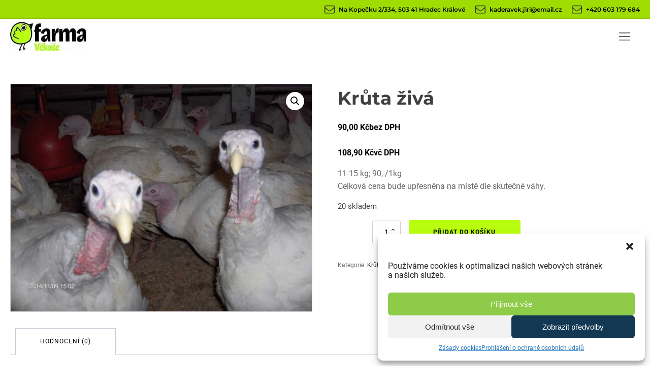

--- FILE ---
content_type: text/html; charset=utf-8
request_url: https://www.google.com/recaptcha/api2/anchor?ar=1&k=6Lfv5KoZAAAAAAxfrrQ-WtAaHBqjWIxWMmewlfY9&co=aHR0cHM6Ly93d3cua3VyYXRhLmN6OjQ0Mw..&hl=cs&v=N67nZn4AqZkNcbeMu4prBgzg&theme=light&size=invisible&badge=inline&anchor-ms=20000&execute-ms=30000&cb=ukh7gbibo9uu
body_size: 48669
content:
<!DOCTYPE HTML><html dir="ltr" lang="cs"><head><meta http-equiv="Content-Type" content="text/html; charset=UTF-8">
<meta http-equiv="X-UA-Compatible" content="IE=edge">
<title>reCAPTCHA</title>
<style type="text/css">
/* cyrillic-ext */
@font-face {
  font-family: 'Roboto';
  font-style: normal;
  font-weight: 400;
  font-stretch: 100%;
  src: url(//fonts.gstatic.com/s/roboto/v48/KFO7CnqEu92Fr1ME7kSn66aGLdTylUAMa3GUBHMdazTgWw.woff2) format('woff2');
  unicode-range: U+0460-052F, U+1C80-1C8A, U+20B4, U+2DE0-2DFF, U+A640-A69F, U+FE2E-FE2F;
}
/* cyrillic */
@font-face {
  font-family: 'Roboto';
  font-style: normal;
  font-weight: 400;
  font-stretch: 100%;
  src: url(//fonts.gstatic.com/s/roboto/v48/KFO7CnqEu92Fr1ME7kSn66aGLdTylUAMa3iUBHMdazTgWw.woff2) format('woff2');
  unicode-range: U+0301, U+0400-045F, U+0490-0491, U+04B0-04B1, U+2116;
}
/* greek-ext */
@font-face {
  font-family: 'Roboto';
  font-style: normal;
  font-weight: 400;
  font-stretch: 100%;
  src: url(//fonts.gstatic.com/s/roboto/v48/KFO7CnqEu92Fr1ME7kSn66aGLdTylUAMa3CUBHMdazTgWw.woff2) format('woff2');
  unicode-range: U+1F00-1FFF;
}
/* greek */
@font-face {
  font-family: 'Roboto';
  font-style: normal;
  font-weight: 400;
  font-stretch: 100%;
  src: url(//fonts.gstatic.com/s/roboto/v48/KFO7CnqEu92Fr1ME7kSn66aGLdTylUAMa3-UBHMdazTgWw.woff2) format('woff2');
  unicode-range: U+0370-0377, U+037A-037F, U+0384-038A, U+038C, U+038E-03A1, U+03A3-03FF;
}
/* math */
@font-face {
  font-family: 'Roboto';
  font-style: normal;
  font-weight: 400;
  font-stretch: 100%;
  src: url(//fonts.gstatic.com/s/roboto/v48/KFO7CnqEu92Fr1ME7kSn66aGLdTylUAMawCUBHMdazTgWw.woff2) format('woff2');
  unicode-range: U+0302-0303, U+0305, U+0307-0308, U+0310, U+0312, U+0315, U+031A, U+0326-0327, U+032C, U+032F-0330, U+0332-0333, U+0338, U+033A, U+0346, U+034D, U+0391-03A1, U+03A3-03A9, U+03B1-03C9, U+03D1, U+03D5-03D6, U+03F0-03F1, U+03F4-03F5, U+2016-2017, U+2034-2038, U+203C, U+2040, U+2043, U+2047, U+2050, U+2057, U+205F, U+2070-2071, U+2074-208E, U+2090-209C, U+20D0-20DC, U+20E1, U+20E5-20EF, U+2100-2112, U+2114-2115, U+2117-2121, U+2123-214F, U+2190, U+2192, U+2194-21AE, U+21B0-21E5, U+21F1-21F2, U+21F4-2211, U+2213-2214, U+2216-22FF, U+2308-230B, U+2310, U+2319, U+231C-2321, U+2336-237A, U+237C, U+2395, U+239B-23B7, U+23D0, U+23DC-23E1, U+2474-2475, U+25AF, U+25B3, U+25B7, U+25BD, U+25C1, U+25CA, U+25CC, U+25FB, U+266D-266F, U+27C0-27FF, U+2900-2AFF, U+2B0E-2B11, U+2B30-2B4C, U+2BFE, U+3030, U+FF5B, U+FF5D, U+1D400-1D7FF, U+1EE00-1EEFF;
}
/* symbols */
@font-face {
  font-family: 'Roboto';
  font-style: normal;
  font-weight: 400;
  font-stretch: 100%;
  src: url(//fonts.gstatic.com/s/roboto/v48/KFO7CnqEu92Fr1ME7kSn66aGLdTylUAMaxKUBHMdazTgWw.woff2) format('woff2');
  unicode-range: U+0001-000C, U+000E-001F, U+007F-009F, U+20DD-20E0, U+20E2-20E4, U+2150-218F, U+2190, U+2192, U+2194-2199, U+21AF, U+21E6-21F0, U+21F3, U+2218-2219, U+2299, U+22C4-22C6, U+2300-243F, U+2440-244A, U+2460-24FF, U+25A0-27BF, U+2800-28FF, U+2921-2922, U+2981, U+29BF, U+29EB, U+2B00-2BFF, U+4DC0-4DFF, U+FFF9-FFFB, U+10140-1018E, U+10190-1019C, U+101A0, U+101D0-101FD, U+102E0-102FB, U+10E60-10E7E, U+1D2C0-1D2D3, U+1D2E0-1D37F, U+1F000-1F0FF, U+1F100-1F1AD, U+1F1E6-1F1FF, U+1F30D-1F30F, U+1F315, U+1F31C, U+1F31E, U+1F320-1F32C, U+1F336, U+1F378, U+1F37D, U+1F382, U+1F393-1F39F, U+1F3A7-1F3A8, U+1F3AC-1F3AF, U+1F3C2, U+1F3C4-1F3C6, U+1F3CA-1F3CE, U+1F3D4-1F3E0, U+1F3ED, U+1F3F1-1F3F3, U+1F3F5-1F3F7, U+1F408, U+1F415, U+1F41F, U+1F426, U+1F43F, U+1F441-1F442, U+1F444, U+1F446-1F449, U+1F44C-1F44E, U+1F453, U+1F46A, U+1F47D, U+1F4A3, U+1F4B0, U+1F4B3, U+1F4B9, U+1F4BB, U+1F4BF, U+1F4C8-1F4CB, U+1F4D6, U+1F4DA, U+1F4DF, U+1F4E3-1F4E6, U+1F4EA-1F4ED, U+1F4F7, U+1F4F9-1F4FB, U+1F4FD-1F4FE, U+1F503, U+1F507-1F50B, U+1F50D, U+1F512-1F513, U+1F53E-1F54A, U+1F54F-1F5FA, U+1F610, U+1F650-1F67F, U+1F687, U+1F68D, U+1F691, U+1F694, U+1F698, U+1F6AD, U+1F6B2, U+1F6B9-1F6BA, U+1F6BC, U+1F6C6-1F6CF, U+1F6D3-1F6D7, U+1F6E0-1F6EA, U+1F6F0-1F6F3, U+1F6F7-1F6FC, U+1F700-1F7FF, U+1F800-1F80B, U+1F810-1F847, U+1F850-1F859, U+1F860-1F887, U+1F890-1F8AD, U+1F8B0-1F8BB, U+1F8C0-1F8C1, U+1F900-1F90B, U+1F93B, U+1F946, U+1F984, U+1F996, U+1F9E9, U+1FA00-1FA6F, U+1FA70-1FA7C, U+1FA80-1FA89, U+1FA8F-1FAC6, U+1FACE-1FADC, U+1FADF-1FAE9, U+1FAF0-1FAF8, U+1FB00-1FBFF;
}
/* vietnamese */
@font-face {
  font-family: 'Roboto';
  font-style: normal;
  font-weight: 400;
  font-stretch: 100%;
  src: url(//fonts.gstatic.com/s/roboto/v48/KFO7CnqEu92Fr1ME7kSn66aGLdTylUAMa3OUBHMdazTgWw.woff2) format('woff2');
  unicode-range: U+0102-0103, U+0110-0111, U+0128-0129, U+0168-0169, U+01A0-01A1, U+01AF-01B0, U+0300-0301, U+0303-0304, U+0308-0309, U+0323, U+0329, U+1EA0-1EF9, U+20AB;
}
/* latin-ext */
@font-face {
  font-family: 'Roboto';
  font-style: normal;
  font-weight: 400;
  font-stretch: 100%;
  src: url(//fonts.gstatic.com/s/roboto/v48/KFO7CnqEu92Fr1ME7kSn66aGLdTylUAMa3KUBHMdazTgWw.woff2) format('woff2');
  unicode-range: U+0100-02BA, U+02BD-02C5, U+02C7-02CC, U+02CE-02D7, U+02DD-02FF, U+0304, U+0308, U+0329, U+1D00-1DBF, U+1E00-1E9F, U+1EF2-1EFF, U+2020, U+20A0-20AB, U+20AD-20C0, U+2113, U+2C60-2C7F, U+A720-A7FF;
}
/* latin */
@font-face {
  font-family: 'Roboto';
  font-style: normal;
  font-weight: 400;
  font-stretch: 100%;
  src: url(//fonts.gstatic.com/s/roboto/v48/KFO7CnqEu92Fr1ME7kSn66aGLdTylUAMa3yUBHMdazQ.woff2) format('woff2');
  unicode-range: U+0000-00FF, U+0131, U+0152-0153, U+02BB-02BC, U+02C6, U+02DA, U+02DC, U+0304, U+0308, U+0329, U+2000-206F, U+20AC, U+2122, U+2191, U+2193, U+2212, U+2215, U+FEFF, U+FFFD;
}
/* cyrillic-ext */
@font-face {
  font-family: 'Roboto';
  font-style: normal;
  font-weight: 500;
  font-stretch: 100%;
  src: url(//fonts.gstatic.com/s/roboto/v48/KFO7CnqEu92Fr1ME7kSn66aGLdTylUAMa3GUBHMdazTgWw.woff2) format('woff2');
  unicode-range: U+0460-052F, U+1C80-1C8A, U+20B4, U+2DE0-2DFF, U+A640-A69F, U+FE2E-FE2F;
}
/* cyrillic */
@font-face {
  font-family: 'Roboto';
  font-style: normal;
  font-weight: 500;
  font-stretch: 100%;
  src: url(//fonts.gstatic.com/s/roboto/v48/KFO7CnqEu92Fr1ME7kSn66aGLdTylUAMa3iUBHMdazTgWw.woff2) format('woff2');
  unicode-range: U+0301, U+0400-045F, U+0490-0491, U+04B0-04B1, U+2116;
}
/* greek-ext */
@font-face {
  font-family: 'Roboto';
  font-style: normal;
  font-weight: 500;
  font-stretch: 100%;
  src: url(//fonts.gstatic.com/s/roboto/v48/KFO7CnqEu92Fr1ME7kSn66aGLdTylUAMa3CUBHMdazTgWw.woff2) format('woff2');
  unicode-range: U+1F00-1FFF;
}
/* greek */
@font-face {
  font-family: 'Roboto';
  font-style: normal;
  font-weight: 500;
  font-stretch: 100%;
  src: url(//fonts.gstatic.com/s/roboto/v48/KFO7CnqEu92Fr1ME7kSn66aGLdTylUAMa3-UBHMdazTgWw.woff2) format('woff2');
  unicode-range: U+0370-0377, U+037A-037F, U+0384-038A, U+038C, U+038E-03A1, U+03A3-03FF;
}
/* math */
@font-face {
  font-family: 'Roboto';
  font-style: normal;
  font-weight: 500;
  font-stretch: 100%;
  src: url(//fonts.gstatic.com/s/roboto/v48/KFO7CnqEu92Fr1ME7kSn66aGLdTylUAMawCUBHMdazTgWw.woff2) format('woff2');
  unicode-range: U+0302-0303, U+0305, U+0307-0308, U+0310, U+0312, U+0315, U+031A, U+0326-0327, U+032C, U+032F-0330, U+0332-0333, U+0338, U+033A, U+0346, U+034D, U+0391-03A1, U+03A3-03A9, U+03B1-03C9, U+03D1, U+03D5-03D6, U+03F0-03F1, U+03F4-03F5, U+2016-2017, U+2034-2038, U+203C, U+2040, U+2043, U+2047, U+2050, U+2057, U+205F, U+2070-2071, U+2074-208E, U+2090-209C, U+20D0-20DC, U+20E1, U+20E5-20EF, U+2100-2112, U+2114-2115, U+2117-2121, U+2123-214F, U+2190, U+2192, U+2194-21AE, U+21B0-21E5, U+21F1-21F2, U+21F4-2211, U+2213-2214, U+2216-22FF, U+2308-230B, U+2310, U+2319, U+231C-2321, U+2336-237A, U+237C, U+2395, U+239B-23B7, U+23D0, U+23DC-23E1, U+2474-2475, U+25AF, U+25B3, U+25B7, U+25BD, U+25C1, U+25CA, U+25CC, U+25FB, U+266D-266F, U+27C0-27FF, U+2900-2AFF, U+2B0E-2B11, U+2B30-2B4C, U+2BFE, U+3030, U+FF5B, U+FF5D, U+1D400-1D7FF, U+1EE00-1EEFF;
}
/* symbols */
@font-face {
  font-family: 'Roboto';
  font-style: normal;
  font-weight: 500;
  font-stretch: 100%;
  src: url(//fonts.gstatic.com/s/roboto/v48/KFO7CnqEu92Fr1ME7kSn66aGLdTylUAMaxKUBHMdazTgWw.woff2) format('woff2');
  unicode-range: U+0001-000C, U+000E-001F, U+007F-009F, U+20DD-20E0, U+20E2-20E4, U+2150-218F, U+2190, U+2192, U+2194-2199, U+21AF, U+21E6-21F0, U+21F3, U+2218-2219, U+2299, U+22C4-22C6, U+2300-243F, U+2440-244A, U+2460-24FF, U+25A0-27BF, U+2800-28FF, U+2921-2922, U+2981, U+29BF, U+29EB, U+2B00-2BFF, U+4DC0-4DFF, U+FFF9-FFFB, U+10140-1018E, U+10190-1019C, U+101A0, U+101D0-101FD, U+102E0-102FB, U+10E60-10E7E, U+1D2C0-1D2D3, U+1D2E0-1D37F, U+1F000-1F0FF, U+1F100-1F1AD, U+1F1E6-1F1FF, U+1F30D-1F30F, U+1F315, U+1F31C, U+1F31E, U+1F320-1F32C, U+1F336, U+1F378, U+1F37D, U+1F382, U+1F393-1F39F, U+1F3A7-1F3A8, U+1F3AC-1F3AF, U+1F3C2, U+1F3C4-1F3C6, U+1F3CA-1F3CE, U+1F3D4-1F3E0, U+1F3ED, U+1F3F1-1F3F3, U+1F3F5-1F3F7, U+1F408, U+1F415, U+1F41F, U+1F426, U+1F43F, U+1F441-1F442, U+1F444, U+1F446-1F449, U+1F44C-1F44E, U+1F453, U+1F46A, U+1F47D, U+1F4A3, U+1F4B0, U+1F4B3, U+1F4B9, U+1F4BB, U+1F4BF, U+1F4C8-1F4CB, U+1F4D6, U+1F4DA, U+1F4DF, U+1F4E3-1F4E6, U+1F4EA-1F4ED, U+1F4F7, U+1F4F9-1F4FB, U+1F4FD-1F4FE, U+1F503, U+1F507-1F50B, U+1F50D, U+1F512-1F513, U+1F53E-1F54A, U+1F54F-1F5FA, U+1F610, U+1F650-1F67F, U+1F687, U+1F68D, U+1F691, U+1F694, U+1F698, U+1F6AD, U+1F6B2, U+1F6B9-1F6BA, U+1F6BC, U+1F6C6-1F6CF, U+1F6D3-1F6D7, U+1F6E0-1F6EA, U+1F6F0-1F6F3, U+1F6F7-1F6FC, U+1F700-1F7FF, U+1F800-1F80B, U+1F810-1F847, U+1F850-1F859, U+1F860-1F887, U+1F890-1F8AD, U+1F8B0-1F8BB, U+1F8C0-1F8C1, U+1F900-1F90B, U+1F93B, U+1F946, U+1F984, U+1F996, U+1F9E9, U+1FA00-1FA6F, U+1FA70-1FA7C, U+1FA80-1FA89, U+1FA8F-1FAC6, U+1FACE-1FADC, U+1FADF-1FAE9, U+1FAF0-1FAF8, U+1FB00-1FBFF;
}
/* vietnamese */
@font-face {
  font-family: 'Roboto';
  font-style: normal;
  font-weight: 500;
  font-stretch: 100%;
  src: url(//fonts.gstatic.com/s/roboto/v48/KFO7CnqEu92Fr1ME7kSn66aGLdTylUAMa3OUBHMdazTgWw.woff2) format('woff2');
  unicode-range: U+0102-0103, U+0110-0111, U+0128-0129, U+0168-0169, U+01A0-01A1, U+01AF-01B0, U+0300-0301, U+0303-0304, U+0308-0309, U+0323, U+0329, U+1EA0-1EF9, U+20AB;
}
/* latin-ext */
@font-face {
  font-family: 'Roboto';
  font-style: normal;
  font-weight: 500;
  font-stretch: 100%;
  src: url(//fonts.gstatic.com/s/roboto/v48/KFO7CnqEu92Fr1ME7kSn66aGLdTylUAMa3KUBHMdazTgWw.woff2) format('woff2');
  unicode-range: U+0100-02BA, U+02BD-02C5, U+02C7-02CC, U+02CE-02D7, U+02DD-02FF, U+0304, U+0308, U+0329, U+1D00-1DBF, U+1E00-1E9F, U+1EF2-1EFF, U+2020, U+20A0-20AB, U+20AD-20C0, U+2113, U+2C60-2C7F, U+A720-A7FF;
}
/* latin */
@font-face {
  font-family: 'Roboto';
  font-style: normal;
  font-weight: 500;
  font-stretch: 100%;
  src: url(//fonts.gstatic.com/s/roboto/v48/KFO7CnqEu92Fr1ME7kSn66aGLdTylUAMa3yUBHMdazQ.woff2) format('woff2');
  unicode-range: U+0000-00FF, U+0131, U+0152-0153, U+02BB-02BC, U+02C6, U+02DA, U+02DC, U+0304, U+0308, U+0329, U+2000-206F, U+20AC, U+2122, U+2191, U+2193, U+2212, U+2215, U+FEFF, U+FFFD;
}
/* cyrillic-ext */
@font-face {
  font-family: 'Roboto';
  font-style: normal;
  font-weight: 900;
  font-stretch: 100%;
  src: url(//fonts.gstatic.com/s/roboto/v48/KFO7CnqEu92Fr1ME7kSn66aGLdTylUAMa3GUBHMdazTgWw.woff2) format('woff2');
  unicode-range: U+0460-052F, U+1C80-1C8A, U+20B4, U+2DE0-2DFF, U+A640-A69F, U+FE2E-FE2F;
}
/* cyrillic */
@font-face {
  font-family: 'Roboto';
  font-style: normal;
  font-weight: 900;
  font-stretch: 100%;
  src: url(//fonts.gstatic.com/s/roboto/v48/KFO7CnqEu92Fr1ME7kSn66aGLdTylUAMa3iUBHMdazTgWw.woff2) format('woff2');
  unicode-range: U+0301, U+0400-045F, U+0490-0491, U+04B0-04B1, U+2116;
}
/* greek-ext */
@font-face {
  font-family: 'Roboto';
  font-style: normal;
  font-weight: 900;
  font-stretch: 100%;
  src: url(//fonts.gstatic.com/s/roboto/v48/KFO7CnqEu92Fr1ME7kSn66aGLdTylUAMa3CUBHMdazTgWw.woff2) format('woff2');
  unicode-range: U+1F00-1FFF;
}
/* greek */
@font-face {
  font-family: 'Roboto';
  font-style: normal;
  font-weight: 900;
  font-stretch: 100%;
  src: url(//fonts.gstatic.com/s/roboto/v48/KFO7CnqEu92Fr1ME7kSn66aGLdTylUAMa3-UBHMdazTgWw.woff2) format('woff2');
  unicode-range: U+0370-0377, U+037A-037F, U+0384-038A, U+038C, U+038E-03A1, U+03A3-03FF;
}
/* math */
@font-face {
  font-family: 'Roboto';
  font-style: normal;
  font-weight: 900;
  font-stretch: 100%;
  src: url(//fonts.gstatic.com/s/roboto/v48/KFO7CnqEu92Fr1ME7kSn66aGLdTylUAMawCUBHMdazTgWw.woff2) format('woff2');
  unicode-range: U+0302-0303, U+0305, U+0307-0308, U+0310, U+0312, U+0315, U+031A, U+0326-0327, U+032C, U+032F-0330, U+0332-0333, U+0338, U+033A, U+0346, U+034D, U+0391-03A1, U+03A3-03A9, U+03B1-03C9, U+03D1, U+03D5-03D6, U+03F0-03F1, U+03F4-03F5, U+2016-2017, U+2034-2038, U+203C, U+2040, U+2043, U+2047, U+2050, U+2057, U+205F, U+2070-2071, U+2074-208E, U+2090-209C, U+20D0-20DC, U+20E1, U+20E5-20EF, U+2100-2112, U+2114-2115, U+2117-2121, U+2123-214F, U+2190, U+2192, U+2194-21AE, U+21B0-21E5, U+21F1-21F2, U+21F4-2211, U+2213-2214, U+2216-22FF, U+2308-230B, U+2310, U+2319, U+231C-2321, U+2336-237A, U+237C, U+2395, U+239B-23B7, U+23D0, U+23DC-23E1, U+2474-2475, U+25AF, U+25B3, U+25B7, U+25BD, U+25C1, U+25CA, U+25CC, U+25FB, U+266D-266F, U+27C0-27FF, U+2900-2AFF, U+2B0E-2B11, U+2B30-2B4C, U+2BFE, U+3030, U+FF5B, U+FF5D, U+1D400-1D7FF, U+1EE00-1EEFF;
}
/* symbols */
@font-face {
  font-family: 'Roboto';
  font-style: normal;
  font-weight: 900;
  font-stretch: 100%;
  src: url(//fonts.gstatic.com/s/roboto/v48/KFO7CnqEu92Fr1ME7kSn66aGLdTylUAMaxKUBHMdazTgWw.woff2) format('woff2');
  unicode-range: U+0001-000C, U+000E-001F, U+007F-009F, U+20DD-20E0, U+20E2-20E4, U+2150-218F, U+2190, U+2192, U+2194-2199, U+21AF, U+21E6-21F0, U+21F3, U+2218-2219, U+2299, U+22C4-22C6, U+2300-243F, U+2440-244A, U+2460-24FF, U+25A0-27BF, U+2800-28FF, U+2921-2922, U+2981, U+29BF, U+29EB, U+2B00-2BFF, U+4DC0-4DFF, U+FFF9-FFFB, U+10140-1018E, U+10190-1019C, U+101A0, U+101D0-101FD, U+102E0-102FB, U+10E60-10E7E, U+1D2C0-1D2D3, U+1D2E0-1D37F, U+1F000-1F0FF, U+1F100-1F1AD, U+1F1E6-1F1FF, U+1F30D-1F30F, U+1F315, U+1F31C, U+1F31E, U+1F320-1F32C, U+1F336, U+1F378, U+1F37D, U+1F382, U+1F393-1F39F, U+1F3A7-1F3A8, U+1F3AC-1F3AF, U+1F3C2, U+1F3C4-1F3C6, U+1F3CA-1F3CE, U+1F3D4-1F3E0, U+1F3ED, U+1F3F1-1F3F3, U+1F3F5-1F3F7, U+1F408, U+1F415, U+1F41F, U+1F426, U+1F43F, U+1F441-1F442, U+1F444, U+1F446-1F449, U+1F44C-1F44E, U+1F453, U+1F46A, U+1F47D, U+1F4A3, U+1F4B0, U+1F4B3, U+1F4B9, U+1F4BB, U+1F4BF, U+1F4C8-1F4CB, U+1F4D6, U+1F4DA, U+1F4DF, U+1F4E3-1F4E6, U+1F4EA-1F4ED, U+1F4F7, U+1F4F9-1F4FB, U+1F4FD-1F4FE, U+1F503, U+1F507-1F50B, U+1F50D, U+1F512-1F513, U+1F53E-1F54A, U+1F54F-1F5FA, U+1F610, U+1F650-1F67F, U+1F687, U+1F68D, U+1F691, U+1F694, U+1F698, U+1F6AD, U+1F6B2, U+1F6B9-1F6BA, U+1F6BC, U+1F6C6-1F6CF, U+1F6D3-1F6D7, U+1F6E0-1F6EA, U+1F6F0-1F6F3, U+1F6F7-1F6FC, U+1F700-1F7FF, U+1F800-1F80B, U+1F810-1F847, U+1F850-1F859, U+1F860-1F887, U+1F890-1F8AD, U+1F8B0-1F8BB, U+1F8C0-1F8C1, U+1F900-1F90B, U+1F93B, U+1F946, U+1F984, U+1F996, U+1F9E9, U+1FA00-1FA6F, U+1FA70-1FA7C, U+1FA80-1FA89, U+1FA8F-1FAC6, U+1FACE-1FADC, U+1FADF-1FAE9, U+1FAF0-1FAF8, U+1FB00-1FBFF;
}
/* vietnamese */
@font-face {
  font-family: 'Roboto';
  font-style: normal;
  font-weight: 900;
  font-stretch: 100%;
  src: url(//fonts.gstatic.com/s/roboto/v48/KFO7CnqEu92Fr1ME7kSn66aGLdTylUAMa3OUBHMdazTgWw.woff2) format('woff2');
  unicode-range: U+0102-0103, U+0110-0111, U+0128-0129, U+0168-0169, U+01A0-01A1, U+01AF-01B0, U+0300-0301, U+0303-0304, U+0308-0309, U+0323, U+0329, U+1EA0-1EF9, U+20AB;
}
/* latin-ext */
@font-face {
  font-family: 'Roboto';
  font-style: normal;
  font-weight: 900;
  font-stretch: 100%;
  src: url(//fonts.gstatic.com/s/roboto/v48/KFO7CnqEu92Fr1ME7kSn66aGLdTylUAMa3KUBHMdazTgWw.woff2) format('woff2');
  unicode-range: U+0100-02BA, U+02BD-02C5, U+02C7-02CC, U+02CE-02D7, U+02DD-02FF, U+0304, U+0308, U+0329, U+1D00-1DBF, U+1E00-1E9F, U+1EF2-1EFF, U+2020, U+20A0-20AB, U+20AD-20C0, U+2113, U+2C60-2C7F, U+A720-A7FF;
}
/* latin */
@font-face {
  font-family: 'Roboto';
  font-style: normal;
  font-weight: 900;
  font-stretch: 100%;
  src: url(//fonts.gstatic.com/s/roboto/v48/KFO7CnqEu92Fr1ME7kSn66aGLdTylUAMa3yUBHMdazQ.woff2) format('woff2');
  unicode-range: U+0000-00FF, U+0131, U+0152-0153, U+02BB-02BC, U+02C6, U+02DA, U+02DC, U+0304, U+0308, U+0329, U+2000-206F, U+20AC, U+2122, U+2191, U+2193, U+2212, U+2215, U+FEFF, U+FFFD;
}

</style>
<link rel="stylesheet" type="text/css" href="https://www.gstatic.com/recaptcha/releases/N67nZn4AqZkNcbeMu4prBgzg/styles__ltr.css">
<script nonce="QmCqmjM-k7wPmVkKRQkapg" type="text/javascript">window['__recaptcha_api'] = 'https://www.google.com/recaptcha/api2/';</script>
<script type="text/javascript" src="https://www.gstatic.com/recaptcha/releases/N67nZn4AqZkNcbeMu4prBgzg/recaptcha__cs.js" nonce="QmCqmjM-k7wPmVkKRQkapg">
      
    </script></head>
<body><div id="rc-anchor-alert" class="rc-anchor-alert"></div>
<input type="hidden" id="recaptcha-token" value="[base64]">
<script type="text/javascript" nonce="QmCqmjM-k7wPmVkKRQkapg">
      recaptcha.anchor.Main.init("[\x22ainput\x22,[\x22bgdata\x22,\x22\x22,\[base64]/[base64]/[base64]/[base64]/[base64]/[base64]/KGcoTywyNTMsTy5PKSxVRyhPLEMpKTpnKE8sMjUzLEMpLE8pKSxsKSksTykpfSxieT1mdW5jdGlvbihDLE8sdSxsKXtmb3IobD0odT1SKEMpLDApO08+MDtPLS0pbD1sPDw4fFooQyk7ZyhDLHUsbCl9LFVHPWZ1bmN0aW9uKEMsTyl7Qy5pLmxlbmd0aD4xMDQ/[base64]/[base64]/[base64]/[base64]/[base64]/[base64]/[base64]\\u003d\x22,\[base64]\\u003d\x22,\x22w71OwpvDnsOdwrgpGmnDuh4awrkOL8O2TmdvXcKXwo9KTcONwq/DosOAEmTCosKvw6bCkgbDhcK+w5fDh8K4wosOwqpybGxUw6LCqRtbfMKbw7PCicK/f8Ocw4rDgMKSwplWQG9fDsKrNcKywp0TLcOiIMOHKMOcw5HDulPCvGzDqcKqwqTChsKOwplsfMO4woLDk0cMISfCmygFw5EpwoUqwobCkl7CvMOzw53DsllvwrrCqcO4CT/Cm8Oqw4JEwrrCmw9ow5tNwqgfw7piw4HDnsO4WsOowrw6wpNjBcK6JMOiSCXCi1LDnsO+QsKmbsK/wptDw61hNsOPw6cpwq1ow4w7O8K0w6/CtsOxY0sNw4YQwrzDjsO7F8OLw7HCqMKewodIwqnDisKmw6LDisOyCAY8wpFvw6gKFg5Mw5toOsOdAcOhwppywrBuwq3CvsK1wqE8JMKuwpXCrsKbGn7DrcK9cTFQw5B6Gl/CncO4C8OhwqLDhMKew7rDph4Cw5vCs8KdwoILw6jCkALCm8OIwrLCusKDwqcoMSXCsF1yasOubcKKaMKCG8O0XsO7w7lQEAXDhsKWbMOWfBF3A8K3w4wLw63CkcKwwqcww5vDo8O7w7/DrXdsQwNgVDx6Ky7Dl8Ogw7DCrcO8YBZEACbCpMKGKmZ5w75ZY3JYw7QaUy9YEcKtw7/CojczaMOmY8OhY8K2w5tLw7PDrR9Qw5vDpsOGS8KWFcKAGcO/wpw0fyDCk0LCgMKnVMOzKxvDlXUqNC1zwoQww6TDr8K5w7tzYcOqwqhzw6HCmhZFwoHDkDTDt8O1Mx1Lwp5oEU5zw7LCk2vDt8K6OcKfaj03dMOhwq3CgwrCs8K+RMKFwpTCukzDrmoIMsKiHVTCl8KgwrQQwrLDrE/Dsk90w555biTDqMKnHsOzw7/[base64]/Dl8K6wq/[base64]/wq16wrbCpG/DnMOew7vCq8KiwrTDgcOlwodaXcKiNGZNwrIza1Bzw7orwrbCicOqw5QzL8KwWsKEKcKwKGPDkGTDkBsMw6bClcOUShUgbE/DqxMUcWvCq8KAbEfDln/Dnl/CgFg7w4VIKznCvsOoR8OdwojCuMKKw5TCpkENAcKEYhfDjsKVw7vCix/ChwvCh8OtOcOIFcK1w4xtwpfCgDtYNF1Vw4FBwrZALnNOIFdTw64Xw5dkw6XDrW4+M1jCv8KFw459w687w4PCvsK+wqfDtMKCRMOOejdNwqRowpcIw4k+w7E/wqnDtBTCmVHCs8Oyw6RbBhZxwr/DmsK2fsOJcFMXw6gUFRILScOFPUNNc8ObFsOUw7jDocOYd0rCs8KJexNcU3B+w6PCgjzDnEfDoxgTdsKYbh/CpRFMa8KeOsOwB8Okw43DksK2LW4aw6DCksOVw44rQD14cEjCiRxJw7DCssKxXV/CtSAaLyjDkHrDu8KuISljLwnDvnpQwqgsworCosO7wovDtVzDjcKCEsOXw4HClQYPwpLCrVLDiWU4TnnDmhBjwoMeGMKzw4kow5BawpQGw5okw5JHC8K5w7oUwonDoj8+AHfCsMKYWcKlOMOAw4s5MMO7eR/Du1UrwpLClzTDqWV8wqk3w4cAAh1pCgzDnQTDvcOXGsOifBjDosOGwpVsAWdRw7zCo8OTBSPDjjxxw7fDlcKTw4/[base64]/DisKNw5FKPWZwazLCrjLDoMKHGBLDlklew7TCpgDDlynDscK/JFzDhkvCicO8ZWAwwoELw70zaMOvYnFpw43CklHCpcKuNHnCn1LClRZWwpvDnmLCscORwr3CshBPQsKTR8KJw5pNcsKew5YwccKtwq3ClA1bbgsAKmTDnSlIwo41TFo9VBcWw4IDwo3DhSdNHMOGRzjDgQ/Cg3fDkcKgV8Kvw6oOUxYUwpo+f2sXY8OQdXcFwrzDpQpjwppQZcKiGRYGFMOjw7XDqMOAwrrDvcO/Q8O+wqssfsKww6rDvsOAwrTDkWsecSLDgn95woHCr2vDgSAJwrMKCMONwpTDvMO5w5PCqsO8BVjDgAoCw4jDmMOJEMOBw7s5w7XDh27Doy/Dr0zCpGdpaMONVg/DjwV/w7TDq1oEwpxJw6kJYGvDsMO4KMKde8K8esO8SsKyRsO3dQVUK8KgVMOxT1kRw5PChBfDlXDCiCTCkmPDnmE7w4EkOsOaTX8WwrrDvCZkVk/CrVwpwq/DlGXCksKJw4vCjX0nw6TCiisTwoHCgcOuwqfDq8KpaFrCn8KvaR0Lwp8KwpZLwrzDh2zCoiHDoVUTXcKBw4YvLsKFwrgRDn3DjsOCbx14M8Obw5rDpBPDqTI3UllNw6bCjsOVWcO4w4pDwrd4wrVYw4lYUMKKw5bDmcOPLy/[base64]/ComdFPsOUw7LCrXbDoQ1iBxvCs3/Dm8KIw6YgG0YUZMOQX8KTwqzCp8OHPwTDgxXDgsOgGcOtwozClsK/R2TDi1DDqQQ2woDCs8OpPMOeTDB6VzDCvsKqAMO/[base64]/[base64]/CvDfCrcKPw4DDhQXDjcKbMMOtw4chAlfCkcKhEGICwqI6w6rCoMKhwrzDosKyY8Kvwr9pYTjCmcOtdcKmM8OsVcKvwqrCmivCl8OGw7bColN9F0wfwqAUaA/CgsKHJFtISlNow6lHw7DCt8OmaGnDgsOELGTCucO6w4nDmwbCmcKQRcOYQ8KQwoQSw5cBwo7CqQDCoGrDtsKRw4dqQHZ4PMKPwonDgVLDicKqOznDu10SwqDCp8OhwqomwrjCjsOjwrrDkg/CjSlnYW3Cl0YQD8KqD8OEwrkcDsKsbsOpRmUJw5jChsOFShHCpMK5wrgrcXDDosOuw4d/[base64]/CgsOLdcOCw6fCpn4+ZnzDisObwrHDrhUENlbDrMKPYMKbw7B1wpvDlMO0dn3CskjDuDPCpMKawrzDlkZ1bMKXKcO2XMOGwoZywp/[base64]/DnTjDvcOICVIqwq/DmMOxOD/CrMKMcMOxwoxxwrzDpsKSwpPCtMKOwpvDrMO5ScKxW2fDlsK3R3Uew4HDpXvCqsKJVsOlwqFDwoPDtsOtw4J+w7LCu1RIYcOMw7I9UHpkfDgzdFgsQsOkw4JYVTHDok/CkDYwATnCo8Oyw5sUYl1EwrYtWWhQKS9dw6xjw5YTwrgLworCtSPDqEfCtAnCoTrDmnROKikjZ3DClS5cOcKrwqLDq03DmMKjbMOMYsOGw6PDq8KYFMKuw4tOwqfDmDrCl8KYQT4sTxF/wqc4KhsWw7wowpp/HsKnEcOewqMYG1fCrjLDsUDCtMOvw5JJXTcbw5HDmMKhB8KlPsKfw5fDgcKDQn4LIwbCtFLCsMKTeMOnUcKpAWrCrcKiRMOqdsKcMcOgw4fCiS/CvEUrS8KfwpnCnCjCtSkQwqzCv8OFw4bCtcOnCmDCoMOJwrsKw5/[base64]/[base64]/w77DpsKnwpbDoMOZw5U3RDs7X8ObwqwcdkgpBGEFakTDqMKCw5YGIMKNwpw7bcKUBBbCtUHCqMKjwr/CqAAfw67CvRRXGcKWw4rDq1ggGcOHJHLDrMOPw7DDp8KiBsOmdMOCwr/CtSPDr2FARC7DjMKcU8K0wpHCjBLDk8Kfw5hGw7DCqFzChBfDpsOMcMOYwpU9esOJwo7Dn8OXw4tvwonDhHTCrgx+FyYJCCQtPMO1K2bCpwrCtcOrwr7DvMKww5YHw7LDrT92wqIBwr7DvMKwNw4pRMO7JsOjTMOKwp/DhMOAw7jCpGLDiA1zJsOZJsKDfsKmPcOxw4/Dm1AOwpjCvmFBwqEMw65Aw7nDu8KgwqPCnnTDsWvDnMOlbxTDtynCnsOBD0d7w7d4w57CoMObwp97QQrCg8OqRUZHKxwNN8K1w6hOwqhEBgh2w5EEwo/CoMODw7HDmMO8wpI7bcOBw6cCw4rDiMKGwr0mbcODbhTDusOww5FZJMKXw4XCvsO6TsOEwrx+w48Ow65RwoHCnMKYw4IhwpfCk3PDixs8w6rDjxjClEhtTGbClFTDp8O7w5DCvyTCnMKBw4/DtHfDv8OmYMKSw7TCksOjbSFgwo7Do8OIXkPDmXJ3w6/DnAMGwrILJHTDt0c6w5QJUinDtg/DgE/[base64]/[base64]/DmcKXwqBaw6hlD8OZEkzDgTPCoBsBw6sIw7/Do8Kuw6vCmlkfPHlvUMOVAsOXJMOtw4HDkCZIwqrCq8OxcxAieMO/S8OmwrPDl8ODGRTDhcKZw5A+w7EibybDq8KSTVHCv2Bsw6TCm8KiUcKvwo/[base64]/D8OBdcKzJB3DgsKkM8OJKjN1Y8K6A2DCuMO+w7/DhMOAAAPDuMOTw7DDssKaLUA7woDCqGHCmjE6wp4NW8KLw60xwq4tV8KcwpHCgRLCpCwYwqzCqsKlEhDDi8OHwo8IAMK0FBHDomDDjcO0w7/DtjjDlcKQcwfDownCmhU3QcOVwr8tw71nw6kbwpokwpUYSFZRK0Vje8K+w6LDusK/U3HCpHzCpcKow5x+wpXCkMKxNTPClFJ3f8OrDcOFLjXDlzgPesO1CjbCrkjCvXQvwoBDcnXCsnBqw51qXQXDhzfCtsK6egrCo3fDvHXCmcOiMks+D2o8wqxnwoAzwoIjaxZ/w6zCosKtwqDDvT8SwqEfwpLDm8OCw6gBw7XDrsO8ZFEqwp5xSjhPwqnClSg+csO5wrHCr1NJXWrCr1Myw4XCo2pew5/CucOceipndzbDoiDCiTQ5UjZEw7xSwoMJC8O9w4jCg8KHX0oMwqN0WRjCscOmwq52wo8mwoTCr1zCh8KYPi7CoR9ydcK/PF3DiQtAbMKZw4c3A2Y/BcO6w4pHfcKaEcOAQ19cAg3Cg8O7fcKeZ0PCrMKFFz7CnV/[base64]/Cj3vDrMO6BcO+wogbw4/[base64]/CosKxPHXDo8KiIsKJw63CpcOaEcOXwqk+wpfDl8OhK8KIw7rDlsKTZMKRZUHCnBHCphQ0RcKEwqLDu8OAw5YNw74eMMOPw49/a2nChyp2aMOIBcKdfys+w5xoVMOAVMKdwqDCs8KUw4RHUgPDr8OUwpjCskrDkwnCpsK3EMK4wp7Cl2/DtUbCsnPCiE9jwpcLd8Klw7rDqMOewpsJw5zDkMK8d1Nuw45LXcOZfF51wo8Ew43DmF4DV2vChmrCocKJw5sdd8Kpwr9rw7pdw6TCh8KFd0IEwqzCnlpNVsKUPMO/[base64]/w4JVEMKJwp0MMwDDs8KuwqTDhEoWwq/CoTfDpiTDvi4HOHxIwpHCuE3DnMKbXcOhwrYEDsKmbMKNwr/[base64]/DsCpqdmYqw4woFMKQPMKnWBHClcOPw4LDvsOGLMO8A2QgKmlHwr7Cuzw+w5rDo1/ChUg2woPCtMOtw7DDmgXDqsKfAFQbFsKuw6DDo15Lw77Cq8OxwqXDicKyEhzCt315AyVnTCTDnF7Cj2nDmHpiwqtVw4TDicO4Smk0w4fDicO3w5k6Q3XDrcKhdsOCEsOvW8KXw49nLmEDw48Ow4/DpkPDoMKla8KOw7rDmsKyw4vDnyxFbGJTw5JdP8K5w7YsKgXDuATCicONw6TDp8O9w7vCp8K6EVXDjsKkwqHCuEHCv8KSHirCrsOuwp3DjlbCjgMBwowVwpLDrsOMSyBNMSbDjsOfwrXCgcKhdcO6XcKiJsOrfcOaNMKcZx7Cs1d6NMKqwp/DssKVwqDCnWpBMsKOwoHCi8O6SVcZwo/DhsOiOV7CoVUEUSnChhInbcOCejLDrCkJUX3CpsKYWyzDqUYSwrdVFcOjfsKXw5zDvsOUwodDwrLClmDCrMKawo7CkVIuw7zCmsKgwr1GwqhzH8KNwpUdIsKBe1g/[base64]/DplHDhlXDmMKUQcOUJ2MbS1M9w5TCuwFqwr3Dl8OSZsKywpnDvhY/wrt1UcOkwqMMJG9VASHDuGPCi3w2ccOGw6l+VsOJwoMufSXCkmhXwpTDpMKQPsKmVsKWd8OcwpjCmMO9w4hOwpxXbMOxeG/Dhkxvw43DpA/Drysqw7kDWMORwpJmwovDn8Ogwq5RaxkIw7vCgMORbm7Cp8OQW8Kbw5wHw5sIK8OkAsO3AMKUw6c2UMODIhfDk1IvRHQlw7rDg04TwqrDrMKlY8KTeMOswozDusOeG1DDicOtIH0ww4PCkMO2LMKPDX/DjsKNeRPCvsObwqw9w4xKwo3Do8KIU2V4AsOeVGfCoFFTC8KwEDDCkcOVwrlyNW7DnEnCqyXCrhjDkiM3w49bw4zCnXHCoxdHd8OeeH4Pw4jCgsKLGkPCswnCp8Ocw54Cw7sQw7AmYyzCmibCpMKNw6o6wr8CcFIcwpBBPcObHMKqPMOkwoUzw7/Dg3Vjw7TDu8OxH0LCssKmw6VgwpDCu8KTMMOgTnLCmyHDpx/Cs1PCtwfDtGtJwqhTwrLDu8Okwrg/wqsgGsKcCjZvw6fChMOYw4TDlDRjw7sZw6XCiMOow5xPbkfCnMKCUMKaw70Gw7LCl8KNFMKxP1lMw482KHYTw4XDg0nDll7CpsOtw6YUMCjCtcOaC8OHw6cvOn/DusOuJ8KMw53Ct8OyX8KHEw0nZ8O/AG8nworCp8KOM8Opw4UQPMKWHk0jQgBVwq5LUsK7w7XCi03CqyHCongFwqbCncOPw4/[base64]/[base64]/[base64]/wpIHw50+P8KSBxjCnsKbIMKUGnBswpXCqcOFKMKjw7kKwoV1eQtiw6zDqgs3IsKLCsOwc2MYw7YJw4LCscOeIMKzw69tM8OnCsKORTRTw5rCgsK4JMOYCsKsesOcS8OYO8KvMlQtA8Obwrkvw7/[base64]/DrMKyJcKVw5XCmhZua8OHw7wRW8Kaw5MjWT5bwox3w4TDjkYbdMOuw5rDksOfKcOqw5tEwoMuwodGw6VaDw4IwqHChsOaeRDCqz0qV8O1FMOfFsKEwqsOLDLDmsOTwobCmsKhw6HCpxbCvTPDiyfDl2/ChjrDnMOIwq3DjUHChyVPWMKbwpDCkzPCgX7Di20Rw64fwr/DhcKYw63DqjswecOkw63Du8K7RcKIwo/DrMKGwpTCqT5ZwpN7wrpcwqQAwo/CvG5lwpZzWG7DhsOoShbDoW7CpcONRsOMw5Ztw60ZPsOhw5DDscOjMnXDrBEPGBvDrBlhwr8mw7PDj2giBmXCjV4yH8KgTnp8w6FQHBJqwqbDkMKGWldawo9/wqt1w74PF8OofcOZw7fCnsKtw6jCsMObw5l1wobDsUcUw7rDqC/DpcOUFUrCk0DDisOnFMOaDXYRw6cww6p0fWbCjgR8wqQrw6lqWX4GaMOoGcOjYsKmPMKtw49Qw4/Cv8OED1nCjCFhwr4PFsKpw43DmV9GD2fDvgPDnh00w7/[base64]/DkVARdkZjwqoUDzPDt3HCmAVkUsOlw6Qrw5LCjkjDhmzCkQDDkUvCsijDn8K+VcKwUyMewpI4GS1vw70rw7lRCMKOK1J0S1UdKhQNwpbCvU/DnxjCvcO5w6Zlwo9iw6rDnsOYw69acsOiwrnDk8OUPCzCuXjDgcOlw6MXwowjwodsEFvCtTNww6kWUQbCssO1FMOCWWTDqWszI8Ofwq87bEIvHcObw47ClhUrwoLDr8KnwojDoMOdF1hQScKew7/[base64]/Cn8O3E8KlTMKJSmzCnMO1IsKQwqnDnsOEXsO9w6bCqgPDoizDkyLDomkvC8KMRMOeWxDCgsKOf1JYw4TCuwTCuF8kwr3DosK6w6gowp3CpsOYIMOMIcKHK8OWw6IaNTzCoWpHYBnCiMO/cRkuBMKawqUSwoMiU8OSw7FTw690woZSRcOQEMKOw51lfwZhw5JtwrDDs8ObMMO6dz/DpcOMw79fwqLDkcKdd8O8w5fDucOAwrolwrTCicOJG0HCtWdww7DDjcOFUVRPS8OGPX3DucKgwrZcw6rCj8ObwoAGw6fDvF9PwrJLwr4uw6g2aB7DilfCn3DDl0nDgsOeN0fCiE1pfMKmWDjCisKFw4FKGkA/ImxzHcOiw4bCn8OEM17DiTYxPlMQI1nCqy8IVzAyHhAsCcOXNkPDjcK0C8KJwqvCjsK6Qk59aRLCosKbcMKGwqjCtUvDkmXCpsOiwqTCmwluLsKhwrrCkgXCkkbCpMKTwqTCmcOmNHEoJ1LDgwYTLwYHNsKhwr3CpX5EaEojTi/CvMOPF8OCSsOjGsKXDMOswq9FHBvDqcOkKx7DncKYw4AAH8OLw4xqwpfCq3FYwpDDmVIQPMOsb8OeXsOxH3nCuHHDoS1ywoXDvFXCvkEoF3bDt8Kmc8OoCijDhEl/NcKXwrs1KCHCmS9Vw5hqw4XChcO7wrF4Rn7CsQbCv2Irw6/DjBUEwpXDnl1Ewq/CjGFFw6XCnyknwq4Ww5UmwqoSw59dwqg9M8KUwqLDoW3CncOCJMKsTcOcwqfClQ8qCh8HZcOAw4LDm8OsX8KtwqV6w4MHIykZwqbCnQ4Nw5nCpQZdw63CmHFPw5Maw43Di08JwogFw7bCk8KFc27DuDtfI8OfaMKWwp/[base64]/DrRlYTMOkA0liw53CsGPDjMOmCU/DkGs9w40TwonCvMKBw4LCnMKTK3/Ct1XChcOTw7zCnMO8PcOGw7YewrvDvcKqLUsWSgQWBcKnw7rChXbDmHnDsmYiwpJ/[base64]/DkW04w7gTw4Vyw4cHwp3DssKscHfDh8OAwp46wpvDnBMLw7hhHVMUEXHCpHLCnFE7w7wiAsO2ATt3w47CmcOswqfDkQoAAsOnw5FMcXwtwoDCmMKOwrTCgMOiw5jCisK7w73DhMKcFE9WwrTCixdAIgfDiMOdDsOtw7XDvMOQw4ZWw6jCjMK8w6DCgcK+Jk7DnC19w7/DsWXCsG3DlsO3w7M+E8KNbMKxAXrCuRc7w6HClMOewr5RwqHDucKWwoXCtGEsJcOEwrzDjMOrw4hpa8K7VnfCssK9JgDDtcKZQcKycnFFcHB2w5End0RYccOtfMKCw5XCrsKMwoY2T8KWEsKTEz5aB8KMw4/DlAXDkELDrnDCrnMwQsKEfsOLw5V0w5Vjwp1DO2PCv8KbeRXDrcK1c8KGw6kUw7lvKcKww5rClsO+wpPDlwXDn8K1wpHCp8K2XDzCsHYoKcOUwo/Cm8Opwrt6JQIfBz3CsT1ww5bDl1p/w7XCsMOxw5DCl8Oqwo/Dt2/DnsO2w6TDpEXCuXDCs8KDKCITwr5vaVPCvsOYw6TCm3XDpn/DlMONMBRDwokaw7oUWzwjbmhgXR5FBcKDMsORKMKZwqjCly/Cv8OWw594SiFwKXPCvH0/[base64]/DsGEFw4JofMOvwqZPFsOEw7jCo8O6w7cvwrrDtMO/RMK8w6d7wqDCpgc/fsODw4Ydwr7Cm0XCrjrDowk3w6hKa3XDiXLCsARNwqfDjMOqNSZgw41sEGvCocO1w6zCnxfDihPDghXDrcK2wqFuwqMZw5/CjivCv8KiRsOAwoJUTGJuw4U+wpZre0R9YsKEw6N8wqzDuw0+woLCg0/CmF7ChEh8wpfCgsKEw6vCpiEXwqZHw5ZFOsOCwpPCjcOzwrzCncKMa1ldw7nDocKwVW/CkcOnw5cFwr3DrsKww54VUmvCjcOSNgPCuMKmwohWTwt5w7tAGMOpw77Di8KPGHAWw4k/[base64]/wpg9bydyw5p0HMKMwp0rw7zDq1A5PzDDnsO0w6vCk8OwADzCqsO5wpEpwpEiw6NCH8OJaS1+esODQ8KCLsO2CBbCmkU+w6HDn3dew5JRw64Cw63Cu1UFPMOzwobDgnQMw4XCpGDCr8K5CF/DssOPEkRRU1deAsKiwrPCtHnDusK1w5PDlm7DpMOjSyrDqglNwrs/wq1AwqrCq8K4w5YiG8KNWzfCnCLCqg3CuyjDhkIWw6TDm8KQMCw8wrAffsO7w5MadcOsGDpxeMOuNcOtRsO1woXCjWHCrwkGCMOoZhXCpMKFw4fDvmp9woRkEcOnO8OCw7/DnAVfw7/DpX50w4XChMKYwobDjcOQwrLCp1LDpiR7w5zCkBXDpsKRZV8bw4bCs8K3MCLDqsK0w4cFVF/Cu3zClsKHwoDCrQ8vwo3CvDbCtMOPw7NXwrwBw5DCjQsiNMO4wqvDlV8LLcOtU8KxOSDDjMKOYhLCi8OAw7ZxwrZTNhvCrMK8wrUDZcK8wqh6e8KQe8OMIsO5KDdcw5MCwpBKw53DujvDuQjCjMO4wpTCtMKnP8KIw7TCmybDl8OGfMO8U0EGCwkyAcKywq/[base64]/Dp8Kqwo8SFcKKGzUSwo4gwpUdJQPCoyUww79kw5NZw6/DvEDCiH0bw7XDpAt5ACvCiChVwrLCpxXDr3XCuMKDfkQ7w5rCqyDDhDzDocKKw5PDkcKew6xlw4RFFyfCsGVZw4fDv8OxAsK4wofCpsKLwoEeD8O2FsKawqhnw7V4XQUoHw/DlMONw53DmyXCtn/DkGTDkG0ucFEfZSvCsMK8d2QYw7fCvMKIwqhnAsOlwoREbSHCokJzw4jCnsOUwqLCvFYHZSDCj3NwwpoNKcOhw4XCjTLDlsOzw64DwpoBw6Bww7ATwr7DpMOxw5nCqMODMcKOw5ZPwo3ClnsZV8OfA8KLw7DDhMKHwpzDusKld8KFw5bChxNWwqFHwrJKZD/Dm1nCnjEmYC8qw5FRAcOVGMKAw5NSJsKhMMOfZCsew6jDs8OYw7vDrFzCuTHDn3FewrJfwrxKw6TCoQR4wrvCti80IcK1wpVvwr3Ch8K2w64WwpIIDcKxQGHDpHNVFMOZCQN5w5/Cg8OlPcKPOl4swqpeesK5d8K6w4Q0w6/CsMO1UCVAwrM4wqTCug3CqcO5MsOBMz3DocOdwqBSw4Myw5HDlmjDolZow747ACHClR81GMKCwprDt0tbw53CocOHXGAIw6/Cr8OUw4fDusOZXjQLwqEVwpbDsB9hQArDrSzCusOMw7TCnztTP8KtBsOCw5zCk3TCrm/CtMKtIQgow7J/[base64]/DncK7w75XwqXCj8Oew6vCqW9dQwfCocK4wrfDjGRZw4FRwpfCrEBdwr3Cm0fCu8K+w4l5wpfDlsOkwqRIXMOsGcO3wqDDqsK9wpNHflITw7Zyw4vCpn3CihRaZRBXPH7CvsOUXcKjwqciUsOzWMKydR5yIsOkKBMlwpxCw5VDU8K/ZsKjwqDDoV3DoCgqQsOlw67DoCtfWMKiUsKsbH47w6zChsKFGljDmcKmw40/Rw7DhcKwwqQVU8KmdxXDqnZOwqFOwrDDjcOeZsORwqLCksKlwrrDonl+w5bDj8OsFzPDt8OCw5p5MsKrFzcHCsK5dsOMw6/Di0IuPsOMTsO2w77Cmh3ChsOvfMOLfgTClcK8E8K+w4wbfiEZaMKED8Oaw7jCoMKcwrNsbsKgecOZw5VYw67DgcKvQE3DijMZwol1OkRxw6PDpSLChMOnWnFZwqABElvDpcOxwr3ChMOuw7TCmsKtwqjDqCMSwqPCrlLCssKxw5cXQQnDmMOLwp3CpcO6wrNFwo/DjiMpV33DpxTCv0gMR1bDmQkywqXCpAoMPcOlCnxSXcKkwofDkMOjw4HDg0EofMK9EsK9PsOaw4YcNMKhB8KjwprCjxnCsMOwwrAFwoDCtxJAO1zCpMOBwpxpJ2Vlw7h7w70pbsONw4fCgUg5w5A/[base64]/MsK1VCPDusOfIRfCh8KRw5DDm8KMGcO+wo7DlkXCmsONw6TDjDjDrl/CkcOfJcK8w4kmUzRVwosaKBoUw7fCosKTw57Do8KJwp3DgsKnw7tQfcObw6HCosOTw4sSQgXDmX41KF0aw480w6NqwqHCtQjCpWQeTjPDjcOHd33CuiPDscKsOEbCjMKYw53DusKgAmlgJG9zJcKmw4MMBxbCnXxRw7nDomx+w7ICwpXDg8O7J8Ofw6/Dq8K4AnPCj8OGB8KMwr1rwqnDgsKCLGnDnj04w63Do3EuScKPSkFTw6jClMOLw5PDlMKYO3XCvjsuE8OhA8KeLsOAw5BIXjHDssOww6DDuMO6wrnCjsKLw6UtOcKOwqvDlcOaVgrCi8KLUMO3w4J5wobCoMKiwrV6PcOfdcK/[base64]/CiSLDkBYEChrCusKJDMOMVCEUwqpzEsOpw70SCCEAQ8O2wonCrsKbUVcNw57DosK5JEMKUMOWD8OLdTzCvGkpw4PCicKFwpBYPgjDj8KeH8KOGWHCgiDDnMKRRxhhFTbCrMKHwqoEwowJNcKvfsOUwqrCtsKyYllrwpBobsOiL8K5w6/ChEhIP8KfwrJBPAArJMOYw6zCgkTCiMOiw6XDscO3w5/Dp8K7IcK5cTQNW2zDqcKDw501LsOfw4bCoE/Cv8OCw6vCoMKMw5TDtsKdw7XCicKPwo1Sw7B3wqzCj8KJfyfDqMK6NyNww4AIDR02w7vDnQ/Cl0nDi8KjwpM9WUvCoixzw5zCl1zDp8KfUMKCZ8O2IBXCr8K9fGzDrFEzEsKTUMOGw7wxw55OMSpawpZrw6oWQsOpF8Khwo54F8Orw5rCp8KtOApew7hzw77Dripaw7nDisK3NR/Dr8Kew5wQP8OwDsKbwq3DicOMLsO5RT9pwphrfMOrZcOpw5zDmyQ+wqQpCGUaw77DnMKxFMOVwqRYw7LDicO7wqzChQd4bMKoQsK7fQfCpHXDrcO+wprDgsOmwpXDnsOoLkhuwownYhpmZ8OnWiTDhsOZa8KjEcK2wrrDrjHDnxZqw4V8w4gbw7/Dv00TTcOYwqLDrAh2w5QBQ8KvwrbCt8Kjw4p1I8OlPFsxw7jDgsKdZMO8ecKcFsKEwrsZw5jChHZ7w5ZTDjoqwpTDhsOzwpbDhWNRbMKHw5/[base64]/Cn1/CjwzDv2zDsGTDtzLDnsORw4UhcW7CmyhNAMO/w50/[base64]/CsMOZCDrCk8K9Y0Eew488w7rDiW3Dl1XDkMKrw7FEBlrDkXzDssKtQsOufsODdMO3QwbDlnpdwrxeUMOMAhdkchFiwoXCnMKDTl3DgsOjw4XDpMOERAYCVSnDgcOvRsODBDsvLHpqwr/Crgtyw5HDhMOUMwg3w5bCvsKtwrtIwosHw4jCo3Jow7QbMzRVw5zDn8KswqPClE/DojlQdsKrBsOiwqPDpsOxw6cuEWRPVQEMFcOuSMKIEsONBEfCucKbacKlG8K/wpnDhi/CvQArP24/w5fDgMOOFBHCvcO4LlrDqcOjTQbDqw/DnnTDkhPCvcK9w5oFw6XCiVxkcGLDi8OEV8KJwopkTGnCmsK8Ghkcw58LIiQgKBoowpPCnsK/wqomwrvDhsOmF8OkE8KTCS3DkMKUMcONAcOCw6l/R3nChsOlA8KJJcK3wqIQPBxQwo7DmGsABMOUw7XDtsKGwql/w7LClj9hGmITAcKoPsK+w6UIwp1fc8K1KHV0woXCtEPDsXvCgsKUw7bCjcOEwr4gw50kOcKiw4HCm8KHUXjCkxRHwrbDtHsOw7w7SMOJCcKPdxZQwrMzW8K5wpXCvMKvaMOPDsKfwod9Q3/[base64]/FcOsVMObw7hhw4PDhEXDkkHCmF3DhQDDmTfDhcO/w6hRw5zCk8OewpxhwqsNwocCwoEjw5XDpcKlUDDDgR7CkxzCgcOkPsOHYMKGBMOqQsO0IsK4FSh8Ew/[base64]/wosDw45GwqrDo8Onw6c+PcObw69nwqpEwofCmUrCuGrCusKawqbCrA7Cn8KewrXCnC3CgsOrWsK7NFzCmBPCiwjDusO1OWlawpTDtcKow41OSwFqw5TDsF/DvMK4YzbCmMOQw7bDvMK8wovCg8OhwpszwrnDpmvCqTnCvlLDq8O9MATDg8O+HcKrY8KjDk81w4zDj0DDngsHw7vCjMOhwpBnPcK4fRhyDMK0w6IxwrrDhsO2OcKNWTJCwrzDk0HDnU5yBA/DiMOKwr5+w5gWwp/CtHfCrcO7QsKRwpAANsKkCsOuw6fCpjMTG8ODVm/CpRDDsDI6XcO3wrbDvHwqU8KfwqcTFcOSWB7Cn8KAP8KxFMOqCj7ClsO5E8OpPl8KakDCh8KcPcK6wpxtFzNUwpYadsO7wrzCtsOGLMOewop/RwzDnFTDhwh2BsKscsOKw6nDiHjDsMORMMKDHV/CjMKADGkQOxzCun7DicO2w6PDlnXDqmxKwo9WdygLNHJQb8Kdw77DsjLCthvDt8KBwrQlwoBywrA9ZcKrMcOZw5hlDx0df1zDkEcHR8KLwrIAwrrCtcK/CcKIwq/CmsKSwobClsKpfcKlw65DD8OcwoPCnsOww6PDlMOMw50DI8KGWMObw4zDisKxw5Z3wpPDnsKrYRUnBCVYw6x5cH8dw7A0w7YWTW7CpMKow5pKwq1aSBDCmMOYZTjCjRomwpXDgMO4eCPDuww2woPDg8K/[base64]/ClCYOPTVow7LDhsO5IcO9w7YWw7BPw5gewoXDkmxFFjpOeQR1BWLCnsOgSzEiPlbCpkTChgLDnMOzFV9qKmwBXcK1wrnDmXB3MDQiw6zCncK9JMOJw6VXZ8O1BwU2MV/CisKYJg7CkBF9QcKIw4PCvcKdTcKLWMOdPAvDmsOYwoHDkjTDsHx7WcKjwqLDu8Onw79Ewpk9w5vCmhHDpzVxNMKVwqzCu8KzBAlSZ8K2w6NzwqrDg1XCr8O7a0Qcw4wvwrl9S8KxTwwUZsOkSsK+w7bClQFhwpJUwr7DomcZwph/w5LDr8KrcsKQw7LDqyB5w6tIBDcYw7bDj8KVw4rDuMK/AHfDin7Cv8KqRhhrGSLDkcK+BcKFSkg1ZwwkGyDCpcOXHyAXLgQrwr3DmCPCv8OXw5h5wr3CuVprw6s1w5RzWHvDvMOvEMOHwpfCmMKGR8OBUMOqbCNnIjRUDjdMwr/[base64]/RcOtZQgTwqB8R8K+w7xrw5XCm2MPwrzDl8K9w7zDt8OHDsKuWAwEECwxaSvDrsOBEWVaUcKidlDDs8KKw7jDlDcjwqXClcKpY3Avw69CEcKpJsKDbi/DhMKBwoIOSXfDvcOsbsKOw5ciw4zDkQ/DozXDri9pw6I1wobDnMKtwpw4LivDiMOjwojDu01Iw6rDucOONcKGw5/DhyvDjMOkwpjCm8K7wqbDhcOjwrTDklHDq8Oxw7kzZT9Nw6bCssOJw6/DshA5PBDCk3lFH8KaL8Ohw7PDhcKswrROwoBNF8Opbi7Clj7Dj1DCnMKLF8Oow796M8OJX8KkwpjCjMOmSMOqdsO1w6/CsXxsFsKFTDHCkGLDinvCn2g5w50IXVXDo8Ofwo3Do8K2EcKfB8KiYcKuYcK4OXBYw4gzYE0+wqfCkcOMLyDDiMKkCMObwrQowqEfUMOXwq3CvsOnJsOKPTvDk8KSMAhDUmjCrnIPw68+woXDrMK6SsKHbsKTwrkJwqcZKk9NECLDu8O+w5/DjsKOXkxnN8OKFAAtw4IwMUlgP8OvYcOUOlPCrGXCjChowq7DpXDDix7CuGN2w4VKSjAYFsKOU8KqBQpZOGR4HMOrwr/DoRPDisKZworDqC3Ci8Orwq5vB1LDuMOnAsKFdjVow49Sw5TCqsKcworDscKSw5NfD8ONwrl8KsOtJ3Y8S1PCqGzCkR/[base64]/wocNwp9GO8Kpw5JFw6nDunBBwrrDl8KoLnXClhxCJQHCgsOEcMOPw6HCncOWwolVKyHDoMKGw53CnMO/JsKAIgfCl11Hwrxqw7zClMKAw5vDoMKIXcKhwrlawpYcwqLDscO2dEJ/ZnZ2woZswp86wq7Cv8KZw5jDjhvCvXHDrcKUVhrClMKTZcOEesKEHMKBZCvDtsO2wo0/wr/CsWFyEX/[base64]/CsVXCm0UtXHXDp8KKwpU6wplfSMOfZxXCqcOVwpnDtMKzS2nDk8O3wr4BwphUKlJ2P8OZYipBwrXCo8K7bGMpSlBnDcKZaMOaASfChjcdfMKMAcOLbVU6w43Do8K9V8OZw6R7Vx3DlXdMPE/[base64]/CqsKxdFDCtwJORcKUenDDvMKxw5VuKcO+w75/w5rDicKqSxopwpvCt8O8JBkSw4zDqFnDkWzDksKAE8OtP3Qgw4/DuTPDtyfDqDFTw6pSL8OQwpjDoA1mwoVowpYjXcOKw4cNGwTCvR3CkcKmw416NMOJw6F7w4dew7x9w71cwpEcw6HCrcOKKUHCliFhw4gFw6LDp0PDlA9Pw59gwrAkw4cLwoTDhw0wd8KQecO5w6HCj8OGw4BPwoDCosOOwqPDv2MpwpUgw4/CtzrCnFPClljDuGLCgsKxw7HDg8OUGHRPwr94wqnCnGrDkcK/wr7DiwgFDlzDp8O/YlgrP8KvaC8Bwp/DqB/ClMKYFG3CuMOhKsOPw4nCn8OMw4fDj8KcwonCj1lZwqYhKcKVw40YwpR0wozCox7Dq8OdcgLCu8OPc1XDhsO6aXBcBMOUb8KDw5fCv8O3w5fDllpDM0/[base64]/d2nDhC/[base64]/CS7Cg8OSJ0HCmsOtw5XCqMOhw75fV8KcNcO9PcOIbFBmw5olDX7CicK2w4Qrw7lffhJrw7/DuFDDosOdw40ywoQqS8OkOcK5wpJzw5QbwofCnDbDhcKSdwJHworCqDXCqWLDjHnDt1PDuD/ChsOtwqd3esOVdVBRPMKod8K0A3B5OhvCgQ/DnsOIw7zCnDFOwpQUR2Myw6Yewq1ywobCvn3Dk31aw4YMYTDCmsOTw6XCjMO/KnZBesKIJil5wp9gVsOMUcO/QcO7wql3wpzCi8KLw6xTw7lzS8KGw5DCo33DhT5dw5bCnMOOKsKxwplODm7CjwPDrsKSHMOsFcKiCBzDuWwfFMKFw43CuMO1woxlw6jCpcKeDsKLJUtPL8KMMyhSanzCr8Kfw6EMwpjCrx/Dq8KkXMKrw5M+WMK2w4TCoMKdXA/DvAfCrsKgT8Ojw5bCsCnCjTAUIsOMLsKzwrfDryPCnsK/[base64]/CpcKQwr8NwpzCqGYgE1/Cj3HCjsKKUlnDlcKmBwJKFsOmcMKMLcOqw5Y1w77CnGtSCMK4QMO0EcKaN8OfdwDDtGPCqkPDvcKOAMOSKcK8w5tgccKUfsO2wrR/[base64]/[base64]/VcKDwpJUwrcww6B0w5XCsC3DncOPa3DDnjV4w5HDhsOZw5RTCDHClcOZwrh0wrYrUQnClmJowp/CoUIawqAMw6LDozPDoMKKbj8kwrsjwq9qS8ORw7dUw7zDp8KUIjocSGQ7aCksDR/CoMOzCn9Ow6fDs8ORw5TDr8Oiw5Zpw4DCpsOrw6DDsMKoCVhbw5JFP8Ovw7zDuA/DksO6w4MYwqg2GcOBJcOGcSnDgcKhwofDomEmc2Aaw6IwSMOzw7LDu8OwYkdRw7BiGsKMW1/DqcOCwpRTHsK8bmrDjMKKJsKRKlYrVMKICgg8Lg8/[base64]/CpsOKw5XDv8KmwpPDp8OLQsK7XU5Ew6XClnNHwrMjW8O7R03CgsKQwrPCpcOHw6jDkMO3L8KJL8O6w5vChiHCv8OFw65ObBddwpzDhsKXecOHCcOJQ8Kfw65iGUAdHjMZfhnDmVDDvEbCvsKGwr/ClUvDrcOVQ8KuVMOyKT1fwroPLUIFwotOwp7CjsO4woFCSUfDv8OewpTCkmDDiMOlwrxqX8O/wp1LCMOCfmHCoApDwqt4SELDmwXCuAXDtMOdPMKEEVLDgMK8wpDDgFhXw5rCucKJwpjCpMOXQcKsO31ODcKCw6ZqWi/Cv23DjHnDq8OFVEUCw4dbfDJnRsKEwoDCvsOuY2PCkShwGCECZljDv1FMFAPDr1rDmA9mAG/[base64]/CmmzCkMKyFcKLw5Qrw6vDkcOgw4tZM8OXEMO5w6bCmDBuXR3Dk33CqzXDtMOMfsOtDXQvw7RVfWPCu8KdbMKtwrIFw7ouw69Aw6HDjsKZwrXCo1Q/OyzDlMOUw7TCtMOzwp/[base64]/CrsOZT8KXwp3CmknDpMOFb8O3OyzDgEgSwoNKwp9ja8KuwqfCpTg6wpEVOTxiwpHCrl3CiMOKZMK0wr/DlnsyDQbCmAIWTlDDpwhnw5YhMMOZwpN0fMK7wqUUwrE1HMK6B8Ktw4bDuMKOwowSIHvDrnrCm3N/YnEgw5w6w5DCrsK8wqUTNsOJwonCv17ChyvDj0jCuMK8wr9jw7DDrsKFasKFT8K5wq0pwoIwNQ/CscOyw6LDlcKhSjnDvsK+wpnCtwQvwr5Gw6wmw44MB35ZwpjDnMKPSn9Qw69FKGleBcOQY8OpwqpLKGnDocK/fGrCnTsaF8OEf2HCrcOtXcKpVhk5cGLDosOkcnZswqnCjxLCscK6JT/[base64]/CqDlawp3Di8Oxw45gw64eLcKFTMK5w7HCrFLCgUTCi37DgsK3RsOAaMKNZMKrPsOdw5Vkw5bCv8Kzw5HCo8Odw5fDhsOTQj8ww6d9esOvITLDlMKUXkzDtkQOC8KhTsKTZ8Kvw51Qw6oww6low5F6HHggfTLCtHkjw4PDpcKgIXDDmxrCksOqw4Y\\u003d\x22],null,[\x22conf\x22,null,\x226Lfv5KoZAAAAAAxfrrQ-WtAaHBqjWIxWMmewlfY9\x22,0,null,null,null,1,[21,125,63,73,95,87,41,43,42,83,102,105,109,121],[7059694,742],0,null,null,null,null,0,null,0,null,700,1,null,0,\[base64]/76lBhnEnQkZnOKMAhmv8xEZ\x22,0,0,null,null,1,null,0,0,null,null,null,0],\x22https://www.kurata.cz:443\x22,null,[3,1,3],null,null,null,1,3600,[\x22https://www.google.com/intl/cs/policies/privacy/\x22,\x22https://www.google.com/intl/cs/policies/terms/\x22],\x22ndFHM9nuOiwMTLJNk9ZLotrKwlV0SS2BXT3D2QX8rPs\\u003d\x22,1,0,null,1,1769767925361,0,0,[154],null,[148,202,113,118],\x22RC-MXZfzEPK_qyvfA\x22,null,null,null,null,null,\x220dAFcWeA5oE8p_XDJq0Y6RpaTB9Y8gq_j0lVO3ALYh2CdhfyU9eTWUIANg3znR5BzXE0OZuXIveEGE76flXrg-7krUHstNpF0QGg\x22,1769850725314]");
    </script></body></html>

--- FILE ---
content_type: text/css; charset=utf-8
request_url: https://www.kurata.cz/wp-content/uploads/oxygen/css/26.css?cache=1675156311&ver=6.6.4
body_size: 2871
content:
#section-1-26 > .ct-section-inner-wrap{padding-top:8px;padding-bottom:8px}#section-1-26{background-color:#9fdd02;border-bottom-style:solid;border-bottom-width:1px;border-bottom-color:rgba(113,158,0,0.41)}#kontakt > .ct-section-inner-wrap{align-items:center}#kontakt{background-image:linear-gradient(rgba(0,0,0,0.79),rgba(0,0,0,0.79)),url(/wp-content/uploads/2020/06/981.jpg);background-size:auto,cover;text-align:center;background-position:100% 50%}#section-35-26 > .ct-section-inner-wrap{align-items:center}#section-35-26{text-align:center}#section-61-26 > .ct-section-inner-wrap{max-width:100%;padding-top:0;padding-right:0;padding-bottom:0;padding-left:0}#section-8-26 > .ct-section-inner-wrap{padding-top:15px;padding-bottom:15px}#section-8-26{background-color:#000000}@media (max-width:767px){#section-1-26 > .ct-section-inner-wrap{display:none;flex-direction:unset}}@media (max-width:767px){#section-35-26 > .ct-section-inner-wrap{padding-top:30px;padding-bottom:30px}}#div_block-15-26{width:100%;flex-direction:row;display:flex;justify-content:flex-end;text-align:right}#div_block-33-26{width:100%;flex-direction:row;display:flex;align-items:center;justify-content:center;text-align:center}#div_block-36-26{width:100%;flex-direction:row;display:flex}#div_block-37-26{width:50%;align-items:flex-start;text-align:left;padding-right:40px}#div_block-39-26{display:flex;justify-content:flex-start;text-align:left}#div_block-42-26{display:flex;justify-content:flex-start;text-align:left}#div_block-45-26{display:flex}#div_block-48-26{display:flex}#div_block-51-26{justify-content:flex-start;flex-direction:unset}#div_block-54-26{display:flex}#div_block-58-26{width:50%;align-items:flex-start;text-align:left}#div_block-9-26{width:100%;flex-direction:row;display:flex;justify-content:space-between;text-align:justify}@media (max-width:991px){#div_block-15-26{flex-direction:row;display:flex;justify-content:center;text-align:center}}@media (max-width:767px){#div_block-36-26{flex-direction:column;display:flex}}@media (max-width:767px){#div_block-37-26{width:100%}}@media (max-width:767px){#div_block-58-26{width:100%}}@media (max-width:767px){#div_block-9-26{flex-direction:column;display:flex;align-items:center;text-align:center}}#headline-34-26{color:#ffffff;font-size:38px;margin-bottom:0px}#headline-38-26{font-family:'Montserrat';margin-bottom:20px;font-size:32px;color:#9fdd02}#headline-59-26{font-family:'Montserrat';margin-bottom:20px;font-size:32px;color:#9fdd02}@media (max-width:991px){#headline-38-26{font-size:24px}}@media (max-width:991px){#headline-59-26{font-size:24px}}@media (max-width:767px){#headline-34-26{font-size:24px}}@media (max-width:767px){#headline-38-26{font-size:24px}}@media (max-width:767px){#headline-59-26{font-size:24px}}@media (max-width:479px){#headline-34-26{font-size:18px}}#text_block-57-26{font-size:14px}#span-64-26{color:#404040}#span-64-26:hover{color:#9fdd02}#span-69-26{color:#404040}#span-69-26:hover{color:#9fdd02}#link_text-11-26{font-size:14px;color:#ffffff}#link_text-11-26:hover{color:#9fdd02}#div_block-21-26{flex-direction:row;display:flex;align-items:center;color:#000000}#div_block-21-26:hover{color:#5c6841}#div_block-16-26{flex-direction:row;display:flex;align-items:center;margin-left:20px;color:#000000}#div_block-16-26:hover{color:#5c6841}#div_block-25-26{flex-direction:row;display:flex;align-items:center;margin-left:20px;color:#000000}#div_block-25-26:hover{color:#5c6841}#image-12-26{background-color:#ffffff}#code_block-71-26{width:100%;height:400px}#code_block-10-26{font-size:14px;color:#ffffff}@media (max-width:767px){#code_block-10-26{padding-bottom:7px}}#shortcode-60-26{width:100%}@media (min-width:1281px){#_header-2-26.oxy-header-wrapper.oxy-header.oxy-sticky-header.oxy-sticky-header-active{position:fixed;top:0;left:0;right:0;z-index:2147483640;box-shadow:0px 0px 10px rgba(0,0,0,0.3);}#_header-2-26.oxy-header.oxy-sticky-header-active .oxygen-hide-in-sticky{display:none}#_header-2-26.oxy-header.oxy-header .oxygen-show-in-sticky-only{display:none}}#_header-2-26{background-image:linear-gradient(#ffffff,#ffffff)}@media (max-width:1280px){#_header-2-26{padding-top:4px;padding-bottom:4px}}.oxy-header.oxy-sticky-header-active > #_header_row-3-26.oxygen-show-in-sticky-only{display:block}.oxy-pro-menu-list{display:flex;padding:0;margin:0;align-items:center}.oxy-pro-menu .oxy-pro-menu-list .menu-item{list-style-type:none;display:flex;flex-direction:column;width:100%;transition-property:background-color,color,border-color}.oxy-pro-menu-list > .menu-item{white-space:nowrap}.oxy-pro-menu .oxy-pro-menu-list .menu-item a{text-decoration:none;border-style:solid;border-width:0;transition-timing-function:ease-in-out;transition-property:background-color,color,border-color;border-color:transparent}.oxy-pro-menu .oxy-pro-menu-list li.current-menu-item > a,.oxy-pro-menu .oxy-pro-menu-list li.menu-item:hover > a{border-color:currentColor}.oxy-pro-menu .menu-item,.oxy-pro-menu .sub-menu{position:relative}.oxy-pro-menu .menu-item .sub-menu{padding:0;flex-direction:column;white-space:nowrap;display:flex;visibility:hidden;position:absolute;z-index:9999999;top:100%;transition-property:opacity,transform,visibility}.oxy-pro-menu-off-canvas .sub-menu:before,.oxy-pro-menu-open .sub-menu:before{display:none}.oxy-pro-menu .menu-item .sub-menu.aos-animate,.oxy-pro-menu-init .menu-item .sub-menu[data-aos^=flip]{visibility:visible}.oxy-pro-menu-container:not(.oxy-pro-menu-init) .menu-item .sub-menu[data-aos^=flip]{transition-duration:0s}.oxy-pro-menu .sub-menu .sub-menu,.oxy-pro-menu.oxy-pro-menu-vertical .sub-menu{left:100%;top:0}.oxy-pro-menu .sub-menu.sub-menu-left{right:0;left:auto !important;margin-right:100%}.oxy-pro-menu-list > .menu-item > .sub-menu.sub-menu-left{margin-right:0}.oxy-pro-menu .sub-menu li.menu-item{flex-direction:column}.oxy-pro-menu-mobile-open-icon,.oxy-pro-menu-mobile-close-icon{display:none;cursor:pointer;align-items:center}.oxy-pro-menu-off-canvas .oxy-pro-menu-mobile-close-icon,.oxy-pro-menu-open .oxy-pro-menu-mobile-close-icon{display:inline-flex}.oxy-pro-menu-mobile-open-icon > svg,.oxy-pro-menu-mobile-close-icon > svg{fill:currentColor}.oxy-pro-menu-mobile-close-icon{position:absolute}.oxy-pro-menu.oxy-pro-menu-open .oxy-pro-menu-container{width:100%;position:fixed;top:0;right:0;left:0;bottom:0;display:flex;align-items:center;justify-content:center;overflow:auto;z-index:2147483642 !important;background-color:#fff}.oxy-pro-menu .oxy-pro-menu-container.oxy-pro-menu-container{transition-property:opacity,transform,visibility}.oxy-pro-menu .oxy-pro-menu-container.oxy-pro-menu-container[data-aos^=slide]{transition-property:transform}.oxy-pro-menu .oxy-pro-menu-container.oxy-pro-menu-off-canvas-container,.oxy-pro-menu .oxy-pro-menu-container.oxy-pro-menu-off-canvas-container[data-aos^=flip]{visibility:visible !important}.oxy-pro-menu .oxy-pro-menu-open-container .oxy-pro-menu-list,.oxy-pro-menu .oxy-pro-menu-off-canvas-container .oxy-pro-menu-list{align-items:center;justify-content:center;flex-direction:column}.oxy-pro-menu.oxy-pro-menu-open > .oxy-pro-menu-container{max-height:100vh;overflow:auto;width:100%}.oxy-pro-menu.oxy-pro-menu-off-canvas > .oxy-pro-menu-container{max-height:100vh;overflow:auto;z-index:1000}.oxy-pro-menu-container > div:first-child{margin:auto}.oxy-pro-menu-off-canvas-container{display:flex !important;position:fixed;width:auto;align-items:center;justify-content:center}.oxy-pro-menu-off-canvas-container a,.oxy-pro-menu-open-container a{word-break:break-word}.oxy-pro-menu.oxy-pro-menu-off-canvas .oxy-pro-menu-list{align-items:center;justify-content:center;flex-direction:column}.oxy-pro-menu.oxy-pro-menu-off-canvas .oxy-pro-menu-container .oxy-pro-menu-list .menu-item,.oxy-pro-menu.oxy-pro-menu-open .oxy-pro-menu-container .oxy-pro-menu-list .menu-item{flex-direction:column;width:100%;text-align:center}.oxy-pro-menu.oxy-pro-menu-off-canvas .sub-menu,.oxy-pro-menu.oxy-pro-menu-open .sub-menu{display:none;visibility:visible;opacity:1;position:static;align-items:center;justify-content:center;white-space:normal;width:100%}.oxy-pro-menu.oxy-pro-menu-off-canvas .menu-item,.oxy-pro-menu.oxy-pro-menu-open .menu-item{justify-content:center;min-height:32px}.oxy-pro-menu .menu-item.menu-item-has-children,.oxy-pro-menu .sub-menu .menu-item.menu-item-has-children{flex-direction:row;align-items:center}.oxy-pro-menu .menu-item > a{display:inline-flex;align-items:center;justify-content:center}.oxy-pro-menu.oxy-pro-menu-off-canvas .menu-item-has-children > a .oxy-pro-menu-dropdown-icon-click-area,.oxy-pro-menu.oxy-pro-menu-open .menu-item-has-children > a .oxy-pro-menu-dropdown-icon-click-area{min-width:32px;min-height:32px}.oxy-pro-menu .menu-item-has-children > a .oxy-pro-menu-dropdown-icon-click-area{display:flex;align-items:center;justify-content:center}.oxy-pro-menu .menu-item-has-children > a svg{width:1.4em;height:1.4em;fill:currentColor;transition-property:transform}.oxy-pro-menu.oxy-pro-menu-off-canvas .menu-item > a svg,.oxy-pro-menu.oxy-pro-menu-open .menu-item > a svg{width:1em;height:1em}.oxy-pro-menu-off-canvas .oxy-pro-menu-container:not(.oxy-pro-menu-dropdown-links-toggle) .oxy-pro-menu-dropdown-icon-click-area,.oxy-pro-menu-open .oxy-pro-menu-container:not(.oxy-pro-menu-dropdown-links-toggle) .oxy-pro-menu-dropdown-icon-click-area{display:none}.oxy-pro-menu-off-canvas .menu-item:not(.menu-item-has-children) .oxy-pro-menu-dropdown-icon-click-area,.oxy-pro-menu-open .menu-item:not(.menu-item-has-children) .oxy-pro-menu-dropdown-icon-click-area{min-height:32px;width:0px}.oxy-pro-menu.oxy-pro-menu-off-canvas .oxy-pro-menu-show-dropdown:not(.oxy-pro-menu-dropdown-links-toggle) .oxy-pro-menu-list .menu-item-has-children,.oxy-pro-menu.oxy-pro-menu-open .oxy-pro-menu-show-dropdown:not(.oxy-pro-menu-dropdown-links-toggle) .oxy-pro-menu-list .menu-item-has-children{padding-right:0px}.oxy-pro-menu-container .menu-item a{width:100%;text-align:center}.oxy-pro-menu-container:not(.oxy-pro-menu-open-container):not(.oxy-pro-menu-off-canvas-container) ul:not(.sub-menu) > li > .sub-menu{top:100%;left:0}.oxy-pro-menu-container:not(.oxy-pro-menu-open-container):not(.oxy-pro-menu-off-canvas-container) .sub-menu .sub-menu{top:0;left:100%}.oxy-pro-menu-container:not(.oxy-pro-menu-open-container):not(.oxy-pro-menu-off-canvas-container) a{-webkit-tap-highlight-color:transparent}.oxy-pro-menu-dropdown-links-toggle.oxy-pro-menu-open-container .menu-item-has-children ul,.oxy-pro-menu-dropdown-links-toggle.oxy-pro-menu-off-canvas-container .menu-item-has-children ul{border-radius:0px !important;width:100%}.oxy-pro-menu-dropdown-animating[data-aos*="down"]{pointer-events:none}.sub-menu .oxy-pro-menu-dropdown-animating[data-aos*="down"]{pointer-events:auto}.sub-menu .oxy-pro-menu-dropdown-animating[data-aos*="right"]{pointer-events:none}.sub-menu .oxy-pro-menu-dropdown-animating.sub-menu-left[data-aos*="left"]{pointer-events:none}.oxy-pro-menu-dropdown-animating-out{pointer-events:none}.oxy-pro-menu-list .menu-item a{border-color:transparent}.oxy-pro-menu-list .menu-item.current-menu-item a,.oxy-pro-menu-list .menu-item.menu-item.menu-item.menu-item a:focus-within,.oxy-pro-menu-list .menu-item.menu-item.menu-item.menu-item a:hover{border-color:currentColor}#-pro-menu-70-26 .oxy-pro-menu-list .menu-item,#-pro-menu-70-26 .oxy-pro-menu-list .menu-item a{font-family:'Montserrat';color:#404040;font-size:14px;font-weight:600}#-pro-menu-70-26 .oxy-pro-menu-list .menu-item a{padding-right:16px;padding-left:16px;padding-bottom:24px;padding-top:24px}#-pro-menu-70-26 .oxy-pro-menu-list .menu-item.menu-item.menu-item.menu-item a:hover,#-pro-menu-70-26 .oxy-pro-menu-list .menu-item.menu-item.menu-item.menu-item a:focus-within{color:#9fdd02}#-pro-menu-70-26 .oxy-pro-menu-list .menu-item.current-menu-item.current-menu-item a{color:#9fdd02}#-pro-menu-70-26 .oxy-pro-menu-show-dropdown .oxy-pro-menu-list .menu-item-has-children > a svg{font-size:6px;margin-top:0px;margin-bottom:0px;margin-right:0px;margin-left:4px;transform:rotate(0deg);transition-duration:0.2s}#-pro-menu-70-26 .oxy-pro-menu-show-dropdown .oxy-pro-menu-list .menu-item-has-children:hover > a svg{transform:rotate(180deg)}#-pro-menu-70-26 .oxy-pro-menu-container:not(.oxy-pro-menu-open-container):not(.oxy-pro-menu-off-canvas-container) .sub-menu .menu-item a{background-color:#ffffff;padding-top:10px;padding-bottom:10px}#-pro-menu-70-26 .oxy-pro-menu-mobile-open-icon svg{width:28px;height:28px;margin-right:8px;color:#000000}#-pro-menu-70-26 .oxy-pro-menu-mobile-open-icon{padding-top:16px;padding-right:16px;padding-bottom:16px;padding-left:16px;background-color:#eeeeee;font-family:'Roboto';font-size:16px;color:#000000;text-transform:uppercase;letter-spacing:2px}#-pro-menu-70-26 .oxy-pro-menu-mobile-open-icon:hover{background-color:#dddddd}#-pro-menu-70-26 .oxy-pro-menu-mobile-open-icon,#-pro-menu-70-26 .oxy-pro-menu-mobile-open-icon svg{transition-duration:0.2s}#-pro-menu-70-26 .oxy-pro-menu-mobile-close-icon{top:4px;left:4px;padding-top:16px;padding-right:16px;padding-bottom:16px;padding-left:16px;background-color:#eeeeee;text-transform:uppercase;letter-spacing:2px;font-family:'Roboto';color:#000000}#-pro-menu-70-26 .oxy-pro-menu-mobile-close-icon svg{width:28px;height:28px;margin-right:8px;color:#000000}#-pro-menu-70-26 .oxy-pro-menu-mobile-close-icon:hover{background-color:#dddddd}#-pro-menu-70-26 .oxy-pro-menu-mobile-close-icon,#-pro-menu-70-26 .oxy-pro-menu-mobile-close-icon svg{transition-duration:0.2s}#-pro-menu-70-26 .oxy-pro-menu-container.oxy-pro-menu-off-canvas-container,#-pro-menu-70-26 .oxy-pro-menu-container.oxy-pro-menu-open-container{background-color:#f8f8f8}#-pro-menu-70-26 .oxy-pro-menu-container.oxy-pro-menu-open-container .menu-item a,#-pro-menu-70-26 .oxy-pro-menu-container.oxy-pro-menu-off-canvas-container .menu-item a{color:#404040;padding-top:4px;padding-left:8px;padding-bottom:4px;padding-right:8px}#-pro-menu-70-26 .oxy-pro-menu-container.oxy-pro-menu-open-container .menu-item a:hover,#-pro-menu-70-26 .oxy-pro-menu-container.oxy-pro-menu-off-canvas-container .menu-item a:hover{color:#9fdd02}#-pro-menu-70-26 .oxy-pro-menu-container.oxy-pro-menu-open-container,#-pro-menu-70-26 .oxy-pro-menu-container.oxy-pro-menu-off-canvas-container{padding-top:20px;padding-left:64px;padding-right:64px;padding-bottom:20px}#-pro-menu-70-26 .oxy-pro-menu-open-container .oxy-pro-menu-list .menu-item,#-pro-menu-70-26 .oxy-pro-menu-open-container .oxy-pro-menu-list .menu-item a,#-pro-menu-70-26 .oxy-pro-menu-off-canvas-container .oxy-pro-menu-list .menu-item,#-pro-menu-70-26 .oxy-pro-menu-off-canvas-container .oxy-pro-menu-list .menu-item a{text-transform:uppercase;letter-spacing:2px;font-family:'Roboto'}#-pro-menu-70-26 .oxy-pro-menu-off-canvas-container,#-pro-menu-70-26 .oxy-pro-menu-open-container{background-color:#000000}#-pro-menu-70-26 .oxy-pro-menu-dropdown-links-toggle.oxy-pro-menu-open-container .menu-item-has-children ul,#-pro-menu-70-26 .oxy-pro-menu-dropdown-links-toggle.oxy-pro-menu-off-canvas-container .menu-item-has-children ul{background-color:#eeeeee;border-top-width:0px}#-pro-menu-70-26 .oxy-pro-menu-off-canvas-container{top:0;bottom:0;right:auto;left:0}@media (max-width:1280px){#-pro-menu-70-26 .oxy-pro-menu-mobile-open-icon{display:inline-flex}#-pro-menu-70-26.oxy-pro-menu-open .oxy-pro-menu-mobile-open-icon{display:none}#-pro-menu-70-26 .oxy-pro-menu-container{visibility:hidden;position:fixed}#-pro-menu-70-26.oxy-pro-menu-open .oxy-pro-menu-container{visibility:visible}}#-pro-menu-70-26 .oxy-pro-menu-open-container .oxy-pro-menu-list .menu-item-has-children .oxy-pro-menu-dropdown-icon-click-area,#-pro-menu-70-26 .oxy-pro-menu-off-canvas-container .oxy-pro-menu-list .menu-item-has-children .oxy-pro-menu-dropdown-icon-click-area{margin-right:-4px}#-pro-menu-70-26{menu-off-canvas-animation:slide-right;oxy-pro-menu-slug-oxypromenushowdropdownoxypromenulistmenuitemhaschildrenasvg-margin-left:4;menu-dropdown-animation:flip-down;oxy-pro-menu-slug-oxypromenuoffcanvascontaineroxypromenulistmenuitemhaschildrenasvgoxypromenuopencontaineroxypromenulistmenuitemhaschildrenasvg-font-size:8}#-pro-menu-70-26:hover{oxy-pro-menu-slug-oxypromenucontaineroxypromenuopencontainermenuitemaoxypromenucontaineroxypromenuoffcanvascontainermenuitemacolor:#9fdd02;oxy-pro-menu-slug-oxypromenulistmenuitemmenuitemmenuitemmenuitemacolor:#9fdd02}@media (max-width:1280px){#-pro-menu-70-26 .oxy-pro-menu-mobile-open-icon svg{margin-right:0px;color:#404040}#-pro-menu-70-26 .oxy-pro-menu-mobile-open-icon{margin-top:0px;margin-bottom:0px;background-color:rgba(0,0,0,0)}#-pro-menu-70-26 .oxy-pro-menu-mobile-open-icon:hover svg{color:#9fdd02}#-pro-menu-70-26 .oxy-pro-menu-mobile-open-icon:hover{background-color:rgba(0,0,0,0)}#-pro-menu-70-26 .oxy-pro-menu-mobile-close-icon{margin-top:0px;margin-bottom:0px;background-color:rgba(0,0,0,0)}#-pro-menu-70-26 .oxy-pro-menu-mobile-close-icon svg{margin-right:0px;color:#404040}#-pro-menu-70-26 .oxy-pro-menu-mobile-close-icon:hover svg{color:#9fdd02}#-pro-menu-70-26 .oxy-pro-menu-mobile-close-icon:hover{background-color:rgba(0,0,0,0)}}@media (max-width:991px){#-pro-menu-70-26 .oxy-pro-menu-mobile-open-icon svg{margin-right:0px;color:#404040}#-pro-menu-70-26 .oxy-pro-menu-mobile-open-icon{margin-top:0px;margin-bottom:0px;background-color:rgba(0,0,0,0)}#-pro-menu-70-26 .oxy-pro-menu-mobile-open-icon:hover svg{color:#9fdd02}#-pro-menu-70-26 .oxy-pro-menu-mobile-open-icon:hover{background-color:rgba(0,0,0,0)}#-pro-menu-70-26 .oxy-pro-menu-mobile-close-icon{background-color:rgba(0,0,0,0)}#-pro-menu-70-26 .oxy-pro-menu-mobile-close-icon svg{color:#404040}#-pro-menu-70-26 .oxy-pro-menu-mobile-close-icon:hover svg{color:#9fdd02}#-pro-menu-70-26 .oxy-pro-menu-mobile-close-icon:hover{background-color:rgba(0,0,0,0)}#-pro-menu-70-26 .oxy-pro-menu-container.oxy-pro-menu-open-container .menu-item a,#-pro-menu-70-26 .oxy-pro-menu-container.oxy-pro-menu-off-canvas-container .menu-item a{color:#404040}#-pro-menu-70-26 .oxy-pro-menu-container.oxy-pro-menu-open-container .menu-item a:hover,#-pro-menu-70-26 .oxy-pro-menu-container.oxy-pro-menu-off-canvas-container .menu-item a:hover{color:#9fdd02}}@media (max-width:479px){#-pro-menu-70-26{margin-right:0px}}

--- FILE ---
content_type: text/css; charset=utf-8
request_url: https://www.kurata.cz/wp-content/uploads/forminator/39_a3dc21d2750627372872809e3b009798/css/style-39.css?ver=1650868142
body_size: 3361
content:
#forminator-module-39:not(.select2-dropdown) {
		padding-top: 0;
		padding-right: 0;
		padding-bottom: 0;
		padding-left: 0;
	}


	#forminator-module-39 {
		border-width: 0;
		border-style: none;
		border-radius: 0;
		-moz-border-radius: 0;
		-webkit-border-radius: 0;
	}


	#forminator-module-39 {
					border-color: rgba(0,0,0,0);
							background-color: rgba(0,0,0,0);
			}

#forminator-module-39 .forminator-pagination-footer .forminator-button-paypal {
			flex: 1;
	}
#forminator-module-39 .forminator-button-paypal > .paypal-buttons {
		}
	.forminator-ui#forminator-module-39.forminator-design--default .forminator-response-message,
	.forminator-ui#forminator-module-39.forminator-design--default .forminator-response-message p {
		font-size: 15px;
		font-family: inherit;
		font-weight: 400;
	}


	.forminator-ui#forminator-module-39.forminator-design--default .forminator-response-message.forminator-error {
					background-color: #F9E4E8;
							box-shadow: inset 2px 0 0 0 #E04562;
			-moz-box-shadow: inset 2px 0 0 0 #E04562;
			-webkit-box-shadow: inset 2px 0 0 0 #E04562;
			}

	.forminator-ui#forminator-module-39.forminator-design--default .forminator-response-message.forminator-error:hover,
	.forminator-ui#forminator-module-39.forminator-design--default .forminator-response-message.forminator-error:focus,
	.forminator-ui#forminator-module-39.forminator-design--default .forminator-response-message.forminator-error:active {
					box-shadow: inset 2px 0 0 0 #E04562;
			-moz-box-shadow: inset 2px 0 0 0 #E04562;
			-webkit-box-shadow: inset 2px 0 0 0 #E04562;
			}

	.forminator-ui#forminator-module-39.forminator-design--default .forminator-response-message.forminator-error,
	.forminator-ui#forminator-module-39.forminator-design--default .forminator-response-message.forminator-error p {
					color: #333333;
			}


	.forminator-ui#forminator-module-39.forminator-design--default .forminator-response-message.forminator-success {
					background-color: #BCEEE6;
							box-shadow: inset 2px 0 0 0 #1ABCA1;
			-moz-box-shadow: inset 2px 0 0 0 #1ABCA1;
			-webkit-box-shadow: inset 2px 0 0 0 #1ABCA1;
			}

	.forminator-ui#forminator-module-39.forminator-design--default .forminator-response-message.forminator-success:hover,
	.forminator-ui#forminator-module-39.forminator-design--default .forminator-response-message.forminator-success:focus,
	.forminator-ui#forminator-module-39.forminator-design--default .forminator-response-message.forminator-success:active {
					box-shadow: inset 2px 0 0 0 #1ABCA1;
			-moz-box-shadow: inset 2px 0 0 0 #1ABCA1;
			-webkit-box-shadow: inset 2px 0 0 0 #1ABCA1;
			}

	.forminator-ui#forminator-module-39.forminator-design--default .forminator-response-message.forminator-success,
	.forminator-ui#forminator-module-39.forminator-design--default .forminator-response-message.forminator-success p {
					color: #333333;
			}


	.forminator-ui#forminator-module-39.forminator-design--default .forminator-response-message.forminator-loading {
					background-color: #F8F8F8;
			}

	.forminator-ui#forminator-module-39.forminator-design--default .forminator-response-message.forminator-loading,
	.forminator-ui#forminator-module-39.forminator-design--default .forminator-response-message.forminator-loading p {
					color: #666666;
			}


	.forminator-ui#forminator-module-39.forminator-design--default .forminator-title {
		font-size: 45px;
		font-family: inherit;
		font-weight: 400;
		text-align: left;
	}

	.forminator-ui#forminator-module-39.forminator-design--default .forminator-subtitle {
		font-size: 18px;
		font-family: inherit;
		font-weight: 400;
		text-align: left;
	}


	.forminator-ui#forminator-module-39.forminator-design--default .forminator-title {
					color: #333333;
			}

	.forminator-ui#forminator-module-39.forminator-design--default .forminator-subtitle {
					color: #333333;
			}


	.forminator-ui#forminator-module-39.forminator-design--default .forminator-label {
		font-size: 12px;
		font-family: inherit;
		font-weight: 700;
	}


	.forminator-ui#forminator-module-39.forminator-design--default .forminator-label {
					color: #777771;
			}

	.forminator-ui#forminator-module-39.forminator-design--default .forminator-label .forminator-required {
					color: #E04562;
			}


	.forminator-ui#forminator-module-39.forminator-design--default .forminator-description-password {
		display: block;
	}

	.forminator-ui#forminator-module-39.forminator-design--default .forminator-description,
	.forminator-ui#forminator-module-39.forminator-design--default .forminator-description p {
		font-size: 12px;
		font-family: inherit;
		font-weight: 400;
	}

	.forminator-ui#forminator-module-39.forminator-design--default .forminator-description a,
	.forminator-ui#forminator-module-39.forminator-design--default .forminator-description a:hover,
	.forminator-ui#forminator-module-39.forminator-design--default .forminator-description a:focus,
	.forminator-ui#forminator-module-39.forminator-design--default .forminator-description a:active {
		box-shadow: none;
		text-decoration: none;
	}

	.forminator-ui#forminator-module-39.forminator-design--default .forminator-description p {
		margin: 0;
		padding: 0;
		border: 0;
	}


	.forminator-ui#forminator-module-39.forminator-design--default .forminator-description,
	.forminator-ui#forminator-module-39.forminator-design--default .forminator-description p {
					color: #777771;
			}

	.forminator-ui#forminator-module-39.forminator-design--default .forminator-description a {
		color: #17A8E3;
	}

	.forminator-ui#forminator-module-39.forminator-design--default .forminator-description a:hover {
		color: #008FCA;
	}

	.forminator-ui#forminator-module-39.forminator-design--default .forminator-description a:active {
		color: #008FCA;
	}


	.forminator-ui#forminator-module-39.forminator-design--default .forminator-error-message {
		font-size: 12px;
		font-family: inherit;
		font-weight: 500;
	}


	.forminator-ui#forminator-module-39.forminator-design--default .forminator-error-message {
					background-color: #F9E4E8;
							color: #E04562;
			}


	.forminator-ui#forminator-module-39.forminator-design--default .forminator-input,
	.forminator-ui#forminator-module-39.forminator-design--default .forminator-input input {
		font-size: 16px;
		font-family: inherit;
		font-weight: 400;
	}


	.forminator-ui#forminator-module-39.forminator-design--default .forminator-input {
					border-color: #777771;
							background-color: #EDEDED;
							color: #000000;
			}

	.forminator-ui#forminator-module-39.forminator-design--default .forminator-input:disabled,
	.forminator-ui#forminator-module-39.forminator-design--default .forminator-calculation:disabled {
					-webkit-text-fill-color: #000000;
				opacity: 1;
	}

	.forminator-ui#forminator-module-39.forminator-design--default .forminator-input:hover {
					color: #000000;
			}

	.forminator-ui#forminator-module-39.forminator-design--default .forminator-input:focus,
	.forminator-ui#forminator-module-39.forminator-design--default .forminator-input:active {
					color: #000000;
			}

	.forminator-ui#forminator-module-39.forminator-design--default .forminator-input input,
	.forminator-ui#forminator-module-39.forminator-design--default .forminator-input input:hover,
	.forminator-ui#forminator-module-39.forminator-design--default .forminator-input input:focus,
	.forminator-ui#forminator-module-39.forminator-design--default .forminator-input input:active {
					color: #000000;
			}

	.forminator-ui#forminator-module-39.forminator-design--default .forminator-input::placeholder {
					color: #888888;
			}

	.forminator-ui#forminator-module-39.forminator-design--default .forminator-input:-moz-placeholder {
					color: #888888;
			}

	.forminator-ui#forminator-module-39.forminator-design--default .forminator-input::-moz-placeholder {
					color: #888888;
			}

	.forminator-ui#forminator-module-39.forminator-design--default .forminator-input:-ms-input-placeholder {
					color: #888888;
			}

	.forminator-ui#forminator-module-39.forminator-design--default .forminator-input::-webkit-input-placeholder {
					color: #888888;
			}

	.forminator-ui#forminator-module-39.forminator-design--default .forminator-is_hover .forminator-input {
					border-color: #9fdd02;
							background-color: #E6E6E6;
			}

	.forminator-ui#forminator-module-39.forminator-design--default .forminator-is_active .forminator-input {
					border-color: #9fdd02;
							background-color: #E6E6E6;
			}

	.forminator-ui#forminator-module-39.forminator-design--default .forminator-has_error .forminator-input {
					border-color: #E04562;
			}

	.forminator-ui#forminator-module-39.forminator-design--default .forminator-input-with-icon [class*="forminator-icon-"] {
					color: #777771;
			}

	.forminator-ui#forminator-module-39.forminator-design--default .forminator-input-with-icon:hover [class*="forminator-icon-"],
					color: #777771;
			}

	.forminator-ui#forminator-module-39.forminator-design--default .forminator-is_active .forminator-input-with-icon [class*="forminator-icon-"],
					color: #777771;
			}

	.forminator-ui#forminator-module-39.forminator-design--default .forminator-is_active .forminator-input-with-icon [class*="forminator-icon-"] {
					border-color: #9fdd02;
			}


	.forminator-ui#forminator-module-39.forminator-design--default .forminator-suffix {
		font-size: 16px;
		font-family: inherit;
		font-weight: 500;
	}


	.forminator-ui#forminator-module-39.forminator-design--default .forminator-suffix {
					color: #000000;
			}


	.forminator-ui#forminator-module-39.forminator-design--default .forminator-prefix {
		font-size: 16px;
		font-family: inherit;
		font-weight: 500;
	}


	.forminator-ui#forminator-module-39.forminator-design--default .forminator-prefix {
					color: #000000;
			}


	.forminator-ui#forminator-module-39.forminator-design--default .forminator-textarea {
		font-size: 16px;
		font-family: inherit;
		font-weight: 400;
	}


	.forminator-ui#forminator-module-39.forminator-design--default .forminator-textarea {
					border-color: #777771;
							background-color: #EDEDED;
							color: #000000;
			}

	.forminator-ui#forminator-module-39.forminator-design--default .forminator-textarea:hover {
					color: #000000;
			}

	.forminator-ui#forminator-module-39.forminator-design--default .forminator-textarea:focus,
	.forminator-ui#forminator-module-39.forminator-design--default .forminator-textarea:active {
					color: #000000;
			}

	.forminator-ui#forminator-module-39.forminator-design--default .forminator-is_hover .forminator-textarea {
					border-color: #9fdd02;
							background-color: #E6E6E6;
			}

	.forminator-ui#forminator-module-39.forminator-design--default .forminator-is_active .forminator-textarea {
					border-color: #9fdd02;
							background-color: #E6E6E6;
			}

	.forminator-ui#forminator-module-39.forminator-design--default .forminator-has_error .forminator-textarea {
					border-color: #E04562;
			}

	.forminator-ui#forminator-module-39.forminator-design--default .forminator-textarea::placeholder {
					color: #888888;
			}

	.forminator-ui#forminator-module-39.forminator-design--default .forminator-textarea:-moz-placeholder {
					color: #888888;
			}

	.forminator-ui#forminator-module-39.forminator-design--default .forminator-textarea::-moz-placeholder {
					color: #888888;
			}

	.forminator-ui#forminator-module-39.forminator-design--default .forminator-textarea:-ms-input-placeholder {
					color: #888888;
			}

	.forminator-ui#forminator-module-39.forminator-design--default .forminator-textarea::-webkit-input-placeholder {
					color: #888888;
			}


	.forminator-ui#forminator-module-39.forminator-design--default .forminator-radio {
		font-size: 14px;
		font-family: inherit;
		font-weight: 400;
	}


	.forminator-ui#forminator-module-39.forminator-design--default .forminator-radio {
					color: #000000;
			}

	.forminator-ui#forminator-module-39.forminator-design--default .forminator-radio .forminator-radio-bullet {
					border-color: #777771;
							background-color: #EDEDED;
			}

	.forminator-ui#forminator-module-39.forminator-design--default .forminator-radio .forminator-radio-image {
					border-color: #777771;
							background-color: #EDEDED;
			}

	.forminator-ui#forminator-module-39.forminator-design--default .forminator-radio .forminator-radio-bullet:before {
					background-color: #17A8E3;
			}

	.forminator-ui#forminator-module-39.forminator-design--default .forminator-radio input:checked + .forminator-radio-bullet {
					border-color: #17A8E3;
							background-color: #EDEDED;
			}

	.forminator-ui#forminator-module-39.forminator-design--default .forminator-radio:hover .forminator-radio-image,
	.forminator-ui#forminator-module-39.forminator-design--default .forminator-radio input:checked ~ .forminator-radio-image {
					border-color: #17A8E3;
							background-color: #E1F6FF;
			}

	.forminator-ui#forminator-module-39.forminator-design--default .forminator-has_error .forminator-radio .forminator-radio-bullet {
					border-color: #E04562;
			}


	.forminator-ui#forminator-module-39.forminator-design--default .forminator-checkbox,
	.forminator-ui#forminator-module-39.forminator-design--default .forminator-checkbox__label,
	.forminator-ui#forminator-module-39.forminator-design--default .forminator-checkbox__label p {
		font-size: 14px;
		font-family: inherit;
		font-weight: 400;
	}


	.forminator-ui#forminator-module-39.forminator-design--default .forminator-checkbox,
	.forminator-ui#forminator-module-39.forminator-design--default .forminator-checkbox__label,
	.forminator-ui#forminator-module-39.forminator-design--default .forminator-checkbox__label p,
	.forminator-select-dropdown-container--open .forminator-custom-form-39.forminator-dropdown--default .forminator-checkbox {
					color: #000000;
			}

	.forminator-ui#forminator-module-39.forminator-design--default .forminator-checkbox .forminator-checkbox-box,
	.forminator-select-dropdown-container--open .forminator-custom-form-39.forminator-dropdown--default .forminator-checkbox .forminator-checkbox-box {
					border-color: #777771;
							background-color: #EDEDED;
							color: #17A8E3;
			}

	.forminator-ui#forminator-module-39.forminator-design--default .forminator-checkbox .forminator-checkbox-image {
					border-color: #777771;
							background-color: #EDEDED;
			}

	.forminator-ui#forminator-module-39.forminator-design--default .forminator-checkbox input:checked + .forminator-checkbox-box,
	.forminator-select-dropdown-container--open .forminator-custom-form-39.forminator-dropdown--default .forminator-checkbox input:checked + .forminator-checkbox-box {
					border-color: #17A8E3;
							background-color: #EDEDED;
			}

	.forminator-ui#forminator-module-39.forminator-design--default .forminator-checkbox:hover .forminator-checkbox-image,
	.forminator-ui#forminator-module-39.forminator-design--default .forminator-checkbox input:checked ~ .forminator-checkbox-image {
					border-color: #17A8E3;
							background-color: #E1F6FF;
			}

	.forminator-ui#forminator-module-39.forminator-design--default .forminator-has_error .forminator-checkbox .forminator-checkbox-box,
	.forminator-select-dropdown-container--open .forminator-custom-form-39.forminator-dropdown--default .forminator-has_error .forminator-checkbox .forminator-checkbox-box {
					border-color: #E04562;
			}

	@media screen and ( max-width: 782px ) {
		.forminator-ui#forminator-module-39.forminator-design--default .forminator-checkbox:hover .forminator-checkbox-image {
							border-color: #777771;
										background-color: #EDEDED;
					}
	}


	.forminator-ui#forminator-module-39.forminator-design--default .forminator-consent,
	.forminator-ui#forminator-module-39.forminator-design--default .forminator-consent__label,
	.forminator-ui#forminator-module-39.forminator-design--default .forminator-consent__label p {
					color: #000000;
			}

	.forminator-ui#forminator-module-39.forminator-design--default .forminator-checkbox.forminator-consent .forminator-checkbox-box {
					border-color: #777771;
							background-color: #EDEDED;
							color: #17A8E3;
			}

	.forminator-ui#forminator-module-39.forminator-design--default .forminator-consent input:checked + .forminator-checkbox-box {
					border-color: #17A8E3;
							background-color: #EDEDED;
			}

	.forminator-ui#forminator-module-39.forminator-design--default .forminator-has_error .forminator-consent .forminator-checkbox-box {
					border-color: #E04562;
			}


	.forminator-ui#forminator-module-39.forminator-design--default select.forminator-select2 + .forminator-select .selection .select2-selection--single[role="combobox"] .select2-selection__rendered {
		font-size: 16px;
		line-height: 22px;
		font-weight: 400;
	}


	.forminator-ui#forminator-module-39.forminator-design--default .forminator-select2 + .forminator-select .selection .select2-selection--single[role="combobox"] {
					border-color: #777771;
							background-color: #EDEDED;
			}

	.forminator-ui#forminator-module-39.forminator-design--default .forminator-select2 + .forminator-select .selection .select2-selection--single[role="combobox"] .select2-selection__rendered {
					color: #000000;
			}

	.forminator-ui#forminator-module-39.forminator-design--default .forminator-select2 + .forminator-select .selection .select2-selection--single[role="combobox"] .select2-selection__arrow {
					color: #777771;
			}

	.forminator-ui#forminator-module-39.forminator-design--default .forminator-select2 + .forminator-select .selection .select2-selection--single[role="combobox"]:hover {
					border-color: #17A8E3;
							background-color: #E6E6E6;
			}

	.forminator-ui#forminator-module-39.forminator-design--default .forminator-select2 + .forminator-select .selection .select2-selection--single[role="combobox"]:hover .select2-selection__rendered {
					color: #000000;
			}

	.forminator-ui#forminator-module-39.forminator-design--default .forminator-select2 + .forminator-select .selection .select2-selection--single[role="combobox"]:hover .select2-selection__arrow {
					color: #17A8E3;
			}

	.forminator-ui#forminator-module-39.forminator-design--default .forminator-select2 + .forminator-select.select2-container--open .selection .select2-selection--single[role="combobox"] {
					border-color: #17A8E3;
							background-color: #E6E6E6;
			}

	.forminator-ui#forminator-module-39.forminator-design--default .forminator-select2 + .forminator-select.select2-container--open .selection .select2-selection--single[role="combobox"] .select2-selection__rendered {
					color: #000000;
			}

	.forminator-ui#forminator-module-39.forminator-design--default .forminator-select2 + .forminator-select.select2-container--open .selection .select2-selection--single[role="combobox"] .select2-selection__arrow {
					color: #17A8E3;
			}

	.forminator-ui#forminator-module-39.forminator-design--default .forminator-field.forminator-has_error .forminator-select2 + .forminator-select .selection .select2-selection--single[role="combobox"] {
					border-color: #E04562;
			}


	.forminator-select-dropdown-container--open .forminator-custom-form-39.forminator-dropdown--default .select2-search input,
	.forminator-select-dropdown-container--open .forminator-dropdown--multiple.forminator-custom-form-39.forminator-dropdown--default .select2-search input {
		font-size: 16px;
		font-weight: 400;
	}

	.forminator-select-dropdown-container--open .forminator-custom-form-39.forminator-dropdown--default .select2-results .select2-results__options .select2-results__option,
	.forminator-select-dropdown-container--open .forminator-dropdown--multiple.forminator-custom-form-39.forminator-dropdown--default .select2-results .select2-results__options .select2-results__option span {
		font-size: 16px;
		font-weight: 400;
	}


	.forminator-select-dropdown-container--open .forminator-custom-form-39.forminator-dropdown--default {
					border-color: #17A8E3;
							background-color: #E6E6E6;
			}

	.forminator-select-dropdown-container--open .forminator-custom-form-39.forminator-dropdown--default .select2-results .select2-results__options .select2-results__option,
	.forminator-select-dropdown-container--open .forminator-custom-form-39.forminator-dropdown--default .select2-results .select2-results__options .select2-results__option span:not(.forminator-checkbox-box) {
					color: #777771;
			}

	.forminator-select-dropdown-container--open .forminator-custom-form-39.forminator-dropdown--default .select2-results .select2-results__options .select2-results__option:not(.select2-results__option--selected).select2-results__option--highlighted,
	.forminator-select-dropdown-container--open .forminator-custom-form-39.forminator-dropdown--default .select2-results .select2-results__options .select2-results__option:not(.select2-results__option--selected).select2-results__option--highlighted span:not(.forminator-checkbox-box) {
					background-color: #DDDDDD;
							color: #000000;
			}

	.forminator-select-dropdown-container--open .forminator-custom-form-39.forminator-dropdown--default .select2-results .select2-results__options .select2-results__option.select2-results__option--selected,
	.forminator-select-dropdown-container--open .forminator-custom-form-39.forminator-dropdown--default .select2-results .select2-results__options .select2-results__option.select2-results__option--selected span:not(.forminator-checkbox-box) {
					background-color: #17A8E3;
							color: #FFFFFF;
			}

	.forminator-select-dropdown-container--open .forminator-custom-form-39.forminator-dropdown--default .select2-search input,
	.forminator-select-dropdown-container--open .forminator-custom-form-39.forminator-dropdown--default .select2-search input:focus,
	.forminator-select-dropdown-container--open .forminator-custom-form-39.forminator-dropdown--default .select2-search input:hover {
					border-color: #17A8E3;
							background-color: #FFFFFF;
							color: #000000;
			}


	.forminator-ui#forminator-module-39.forminator-design--default .forminator-multiselect .forminator-option {
		font-size: 16px;
		font-family: inherit;
		font-weight: 400;
	}

	.forminator-ui#forminator-module-39.forminator-design--default .forminator-select2-selections > li {
		font-size: 12px;
		font-family: inherit;
		font-weight: 500;
	}



	.forminator-ui#forminator-module-39.forminator-design--default select.forminator-select2 + .forminator-select .selection .select2-selection--multiple[role="combobox"] .select2-selection__placeholder {
		font-size: 16px;
		line-height: 22px;
		font-weight: 400;
	}


	.forminator-ui#forminator-module-39.forminator-design--default .forminator-multiselect {
					border-color: #777771;
							background-color: #E6E6E6;
			}

	.forminator-ui#forminator-module-39.forminator-design--default .forminator-has_error .forminator-multiselect {
					border-color: #E04562;
			}

	.forminator-ui#forminator-module-39.forminator-design--default .forminator-multiselect .forminator-option {
					color: #777771;
			}

	.forminator-ui#forminator-module-39.forminator-design--default .forminator-multiselect .forminator-option:hover {
					background-color: #DDDDDD;
							color: #000000;
			}

	.forminator-ui#forminator-module-39.forminator-design--default .forminator-multiselect .forminator-option.forminator-is_checked {
					background-color: #17A8E3;
							color: #FFFFFF;
			}

	.forminator-ui#forminator-module-39.forminator-design--default .forminator-select2-selections > li {
					background-color: #888888;
							color: #FFFFFF;
			}

	.forminator-ui#forminator-module-39.forminator-design--default .forminator-select2-selections > li > button {
					color: #FFFFFF;
			}




	.forminator-ui#forminator-module-39.forminator-design--default .forminator-select2 + .forminator-select .selection .select2-selection--multiple[role="combobox"] {
					border-color: #777771;
							background-color: #EDEDED;
			}

	.forminator-ui#forminator-module-39.forminator-design--default .forminator-select2 + .forminator-select .selection .select2-selection--multiple[role="combobox"] .select2-selection__rendered {
					color: #000000;
			}

	.forminator-ui#forminator-module-39.forminator-design--default .forminator-select2 + .forminator-select .selection .select2-selection--multiple[role="combobox"] .select2-selection__arrow {
					color: #777771;
			}

	.forminator-ui#forminator-module-39.forminator-design--default .forminator-select2 + .forminator-select .selection .select2-selection--multiple[role="combobox"]:hover {
					border-color: #17A8E3;
							background-color: #E6E6E6;
			}

	.forminator-ui#forminator-module-39.forminator-design--default .forminator-select2 + .forminator-select .selection .select2-selection--multiple[role="combobox"]:hover .select2-selection__rendered {
					color: #000000;
			}

	.forminator-ui#forminator-module-39.forminator-design--default .forminator-select2 + .forminator-select .selection .select2-selection--multiple[role="combobox"]:hover .select2-selection__arrow {
					color: #17A8E3;
			}

	.forminator-ui#forminator-module-39.forminator-design--default .forminator-select2 + .forminator-select.select2-container--open .selection .select2-selection--multiple[role="combobox"] {
					border-color: #17A8E3;
							background-color: #E6E6E6;
			}

	.forminator-ui#forminator-module-39.forminator-design--default .forminator-select2 + .forminator-select.select2-container--open .selection .select2-selection--multiple[role="combobox"] .select2-selection__rendered {
					color: #000000;
			}

	.forminator-ui#forminator-module-39.forminator-design--default .forminator-select2 + .forminator-select.select2-container--open .selection .select2-selection--multiple[role="combobox"] .select2-selection__arrow {
					color: #17A8E3;
			}

	.forminator-ui#forminator-module-39.forminator-design--default .forminator-field.forminator-has_error .forminator-select2 + .forminator-select .selection .select2-selection--multiple[role="combobox"] {
					border-color: #E04562;
			}


	.forminator-custom-form-39.forminator-calendar--default {
		font-family: inherit;
	}


	.forminator-custom-form-39.forminator-calendar--default:before {
					border-color: #17A8E3;
							background-color: #E6E6E6;
			}

	.forminator-custom-form-39.forminator-calendar--default .ui-datepicker-header .ui-corner-all {
					background-color: #17A8E3;
							color: #FFFFFF;
			}

	.forminator-custom-form-39.forminator-calendar--default .ui-datepicker-header .ui-datepicker-title select {
					border-color: #BBBBBB;
							background-color: #FFFFFF;
							color: #777771;
			}

	.forminator-custom-form-39.forminator-calendar--default .ui-datepicker-calendar thead th {
					color: #333333;
			}

	.forminator-custom-form-39.forminator-calendar--default .ui-datepicker-calendar tbody td a.ui-state-default,
	.forminator-custom-form-39.forminator-calendar--default .ui-datepicker-calendar tbody td.ui-state-disabled span {
					border-color: #E6E6E6;
							background-color: #E6E6E6;
							color: #777771;
			}

	.forminator-custom-form-39.forminator-calendar--default .ui-datepicker-calendar tbody td a.ui-state-default:hover,
	.forminator-custom-form-39.forminator-calendar--default .ui-datepicker-calendar tbody td a.ui-state-default.ui-state-hover {
					border-color: #DDDDDD;
							background-color: #DDDDDD;
							color: #777771;
			}

	.forminator-custom-form-39.forminator-calendar--default .ui-datepicker-calendar tbody td a.ui-state-default:active,
	.forminator-custom-form-39.forminator-calendar--default .ui-datepicker-calendar tbody td a.ui-state-default.ui-state-active {
					border-color: #17A8E3;
							background-color: #17A8E3;
							color: #FFFFFF;
			}

	.forminator-custom-form-39.forminator-calendar--default .ui-datepicker-calendar tbody td a.ui-state-default.ui-state-highlight {
					border-color: #17A8E3;
							background-color: #C8DEE7;
							color: #17A8E3;
			}

	.forminator-custom-form-39.forminator-calendar--default .ui-datepicker-calendar tbody td a.ui-state-default.ui-state-highlight:active,
	.forminator-custom-form-39.forminator-calendar--default .ui-datepicker-calendar tbody td a.ui-state-default.ui-state-highlight.ui-state-active {
					border-color: #17A8E3;
							background-color: #17A8E3;
							color: #FFFFFF;
			}


	.forminator-ui#forminator-module-39.forminator-design--default .forminator-button-upload {
		font-size: 14px;
		font-family: inherit;
		font-weight: 500;
	}

	.forminator-ui#forminator-module-39.forminator-design--default .forminator-file-upload > span {
		font-size: 12px;
		font-family: inherit;
		font-weight: 500;
	}


	.forminator-ui#forminator-module-39.forminator-design--default .forminator-button-upload {
					background-color: #1ABCA1;
							color: #FFFFFF;
			}

	.forminator-ui#forminator-module-39.forminator-design--default .forminator-button-upload:hover {
					background-color: #159C85;
							color: #FFFFFF;
			}

	.forminator-ui#forminator-module-39.forminator-design--default .forminator-button-upload:active {
					background-color: #159C85;
							color: #FFFFFF;
			}

	.forminator-ui#forminator-module-39.forminator-design--default .forminator-file-upload > span {
					color: #777771;
			}

	.forminator-ui#forminator-module-39.forminator-design--default .forminator-button-delete {
					background-color: rgba(0,0,0,0);
			}

	.forminator-ui#forminator-module-39.forminator-design--default .forminator-button-delete:hover {
					background-color: #F9E4E8;
			}

	.forminator-ui#forminator-module-39.forminator-design--default .forminator-button-delete:active {
					background-color: #F9E4E8;
			}

	.forminator-ui#forminator-module-39.forminator-design--default .forminator-button-delete [class*="forminator-icon-"] {
					color: #E04562;
			}

	.forminator-ui#forminator-module-39.forminator-design--default .forminator-button-delete:hover [class*="forminator-icon-"] {
					color: #E04562;
			}

	.forminator-ui#forminator-module-39.forminator-design--default .forminator-button-delete:active [class*="forminator-icon-"] {
					color: #E04562;
			}


	/*
	====================
	MU Panel Font Styles
	====================
	*/

	/* STATE: Default */

	.forminator-ui#forminator-module-39.forminator-design--default .forminator-multi-upload .forminator-multi-upload-message p {
		font-size: 13px;
		line-height: 1.7;
		font-weight: 400;
	}

	.forminator-ui#forminator-module-39.forminator-design--default .forminator-multi-upload .forminator-multi-upload-message p a,
	.forminator-ui#forminator-module-39.forminator-design--default .forminator-multi-upload .forminator-multi-upload-message p a:visited,
	.forminator-ui#forminator-module-39.forminator-design--default .forminator-multi-upload .forminator-multi-upload-message p a:hover,
	.forminator-ui#forminator-module-39.forminator-design--default .forminator-multi-upload .forminator-multi-upload-message p a:focus {
		font-weight: 700;
		text-decoration: underline;
	}

	/*
	====================
	MU File Font Styles
	====================
	*/

	/* STATE: Default */

	.forminator-ui#forminator-module-39.forminator-design--default .forminator-uploaded-file .forminator-uploaded-file--title {
		font-size: 13px;
		line-height: 1.3;
		font-weight: 700;
	}

	.forminator-ui#forminator-module-39.forminator-design--default .forminator-uploaded-file .forminator-uploaded-file--size {
		font-size: 12px;
		line-height: 1.4em;
		font-weight: 700;
	}


	/*
	====================
	MU Panel Color Styles
	====================
	*/

	/* STATE: Default */

	.forminator-ui#forminator-module-39.forminator-design--default .forminator-multi-upload {
		cursor: pointer;
					border-color: #777771;
							background-color: #EDEDED;
							color: #777771;
			}

	.forminator-ui#forminator-module-39.forminator-design--default .forminator-multi-upload .forminator-multi-upload-message p {
					color: #666666;
			}

	.forminator-ui#forminator-module-39.forminator-design--default .forminator-multi-upload .forminator-multi-upload-message p a,
	.forminator-ui#forminator-module-39.forminator-design--default .forminator-multi-upload .forminator-multi-upload-message p a:visited,
	.forminator-ui#forminator-module-39.forminator-design--default .forminator-multi-upload .forminator-multi-upload-message p a:hover,
	.forminator-ui#forminator-module-39.forminator-design--default .forminator-multi-upload .forminator-multi-upload-message p a:focus {
					color: #17A8E3;
			}

	/* STATE: Hover */

	.forminator-ui#forminator-module-39.forminator-design--default .forminator-multi-upload:hover {
					border-color: #17A8E3;
							background-color: #E6E6E6;
							color: #777771;
			}

	/* STATE: Drag Over */

	.forminator-ui#forminator-module-39.forminator-design--default .forminator-multi-upload.forminator-dragover {
					border-color: #17A8E3;
							background-color: #E1F6FF;
							color: #17A8E3;
			}

	/* STATE: Error */

	.forminator-ui#forminator-module-39.forminator-design--default .forminator-has_error .forminator-multi-upload {
					border-color: #E04562;
							background-color: #EDEDED;
							color: #777771;
			}

	/*
	====================
	MU File Color Styles
	====================
	*/

	/* STATE: Default */

	.forminator-ui#forminator-module-39.forminator-design--default .forminator-uploaded-file .forminator-uploaded-file--preview {
					border-color: #777771;
							background-color: #FFFFFF;
			}

	.forminator-ui#forminator-module-39.forminator-design--default .forminator-uploaded-file .forminator-uploaded-file--preview [class*="forminator-icon-"] {
					color: #777771;
			}

	.forminator-ui#forminator-module-39.forminator-design--default .forminator-uploaded-file .forminator-uploaded-file--title {
					color: #333333;
			}

	.forminator-ui#forminator-module-39.forminator-design--default .forminator-uploaded-file .forminator-uploaded-file--size {
					color: #888888;
			}

	.forminator-ui#forminator-module-39.forminator-design--default .forminator-uploaded-file .forminator-uploaded-file--size [class*="forminator-icon-"] {
					color: #888888;
			}

	/* Error */

	.forminator-ui#forminator-module-39.forminator-design--default .forminator-uploaded-file.forminator-has_error .forminator-uploaded-file--image,
	.forminator-ui#forminator-module-39.forminator-design--default .forminator-uploaded-file.forminator-has_error .forminator-uploaded-file--preview {
					border-color: #E04562;
							background-color: #FFFFFF;
			}

	.forminator-ui#forminator-module-39.forminator-design--default .forminator-uploaded-file.forminator-has_error .forminator-uploaded-file--preview [class*="forminator-icon-"] {
					color: #777771;
			}

	.forminator-ui#forminator-module-39.forminator-design--default .forminator-uploaded-file.forminator-has_error .forminator-uploaded-file--size [class*="forminator-icon-"] {
					color: #E04562;
			}


	/*
	====================
	Signature Font Styles
	====================
	*/

	/* STATE: Default */

	.forminator-ui#forminator-module-39.forminator-design--default .forminator-signature .forminator-signature--placeholder {
		font-size: 16px;
		font-weight: 400;
	}


	/*
	====================
	Signature Colors
	====================
	*/

	/* STATE: Default */

	.forminator-ui#forminator-module-39.forminator-design--default .forminator-signature {
					border-color: #777771;
							background-color: #EDEDED !important;
			}

	.forminator-ui#forminator-module-39.forminator-design--default .forminator-signature .forminator-signature--placeholder {
					color: #888888;
			}

	/* STATE: Hover */

	.forminator-ui#forminator-module-39.forminator-design--default .forminator-field-signature.forminator-is_hover .forminator-signature {
					border-color: #17A8E3;
							background-color: #E6E6E6 !important;
			}

	/* STATE: Error */

	.forminator-ui#forminator-module-39.forminator-design--default .forminator-field-signature.forminator-has_error .forminator-signature {
					border-color: #E04562;
			}


	.forminator-ui#forminator-module-39.forminator-design--default .forminator-button-submit {
		font-size: 14px;
		font-family: inherit;
		font-weight: 500;
	}


	.forminator-ui#forminator-module-39.forminator-design--default .forminator-button-submit {
					background-color: #9fdd02;
							color: #FFFFFF;
			}

	.forminator-ui#forminator-module-39.forminator-design--default .forminator-button-submit:hover {
					background-color: #8dd802;
							color: #FFFFFF;
			}

	.forminator-ui#forminator-module-39.forminator-design--default .forminator-button-submit:active {
					background-color: #8dd802;
							color: #FFFFFF;
			}


	.forminator-ui#forminator-module-39.forminator-design--default .forminator-pagination-steps .forminator-step .forminator-step-label {
		font-size: 12px;
		font-family: inherit;
		font-weight: 500;
	}


	.forminator-ui#forminator-module-39.forminator-design--default .forminator-pagination-steps .forminator-break {
					background-color: #777771;
			}

	.forminator-ui#forminator-module-39.forminator-design--default .forminator-pagination-steps .forminator-break:before {
					background-color: #17A8E3;
			}

	.forminator-ui#forminator-module-39.forminator-design--default .forminator-pagination-steps .forminator-step .forminator-step-label {
					color: #17A8E3;
			}

	.forminator-ui#forminator-module-39.forminator-design--default .forminator-pagination-steps .forminator-step .forminator-step-dot {
					border-color: #777771;
							background-color: #17A8E3;
			}

	.forminator-ui#forminator-module-39.forminator-design--default .forminator-pagination-steps .forminator-step.forminator-current ~ .forminator-step .forminator-step-label {
					color: #777771;
			}

	.forminator-ui#forminator-module-39.forminator-design--default .forminator-pagination-steps .forminator-step.forminator-current ~ .forminator-step .forminator-step-dot {
					border-color: #777771;
							background-color: #777771;
			}


	.forminator-ui#forminator-module-39.forminator-design--default .forminator-pagination-progress .forminator-progress-label {
		font-size: 12px;
		font-family: inherit;
		font-weight: 500;
	}


	.forminator-ui#forminator-module-39.forminator-design--default .forminator-pagination-progress .forminator-progress-label {
					color: #777771;
			}

	.forminator-ui#forminator-module-39.forminator-design--default .forminator-pagination-progress .forminator-progress-bar {
					background-color: #E6E6E6;
			}

	.forminator-ui#forminator-module-39.forminator-design--default .forminator-pagination-progress .forminator-progress-bar span {
					background-color: #17A8E3;
			}


	.forminator-ui#forminator-module-39.forminator-design--default .forminator-button-back {
		font-size: 14px;
		font-family: inherit;
		font-weight: 500;
	}


	.forminator-ui#forminator-module-39.forminator-design--default .forminator-button-back {
					background-color: #1ABCA1;
							color: #FFFFFF;
			}

	.forminator-ui#forminator-module-39.forminator-design--default .forminator-button-back:hover {
					background-color: #159C85;
							color: #FFFFFF;
			}

	.forminator-ui#forminator-module-39.forminator-design--default .forminator-button-back:active {
					background-color: #159C85;
							color: #FFFFFF;
			}


	.forminator-ui#forminator-module-39.forminator-design--default .forminator-button-next {
		font-size: 14px;
		font-family: inherit;
		font-weight: 500;
	}


	.forminator-ui#forminator-module-39.forminator-design--default .forminator-button-next {
					background-color: #1ABCA1;
							color: #FFFFFF;
			}

	.forminator-ui#forminator-module-39.forminator-design--default .forminator-button-next:hover {
					background-color: #159C85;
							color: #FFFFFF;
			}

	.forminator-ui#forminator-module-39.forminator-design--default .forminator-button-next:active {
					background-color: #159C85;
							color: #FFFFFF;
			}


	.forminator-ui#forminator-module-39.forminator-design--default .forminator-repeater-field {
					background: rgba(248, 248, 248, 0.5);
							box-shadow: inset 5px 0px 0px rgba(221, 221, 221, 0.5);
			}

	.forminator-ui#forminator-module-39.forminator-design--default .forminator-repeater-field .forminator-grouped-fields {
					border-bottom: 1px solid rgba(170, 170, 170, 0.5);
			}


.forminator-ui#forminator-module-39.forminator-design--default .forminator-repeater-field .forminator-grouped-fields:last-child {
	border-bottom: unset;
}    
	.forminator-ui#forminator-module-39.forminator-design--default .forminator-repeater-action-link,
	.forminator-ui#forminator-module-39.forminator-design--default .forminator-repeater-action-button {
		font-size: 12px;
		font-family: inherit;
		font-weight: 500;
	}

	.forminator-ui#forminator-module-39.forminator-design--default .forminator-repeater-action-icon {
		font-size: 18px;
	}


	.forminator-ui#forminator-module-39.forminator-design--default .forminator-repeater-action-link {
					color: #17A8E3;
			}

	.forminator-ui#forminator-module-39.forminator-design--default .forminator-repeater-action-link:hover {
					color: #289DCC;
			}

	.forminator-ui#forminator-module-39.forminator-design--default .forminator-repeater-action-link:active,
	.forminator-ui#forminator-module-39.forminator-design--default .forminator-repeater-action-link:focus {
					color: #289DCC;
			}


	.forminator-ui#forminator-module-39.forminator-design--default .forminator-repeater-action-icon {
					color: #888888;
			}

	.forminator-ui#forminator-module-39.forminator-design--default .forminator-repeater-action-icon:hover {
					color: #666;
			}

	.forminator-ui#forminator-module-39.forminator-design--default .forminator-repeater-action-icon:active {
					color: #666;
			}


	.forminator-ui#forminator-module-39.forminator-design--default .forminator-repeater-action-button {
					background-color: #F8F8F8;
							color: #666666;
							border: 1px solid #AAAAAA;
			}

	.forminator-ui#forminator-module-39.forminator-design--default .forminator-repeater-action-button:hover {
					background-color: #F1F1F1;
							color: #666666;
							border: 1px solid #AAAAAA;
			}

	.forminator-ui#forminator-module-39.forminator-design--default .forminator-repeater-action-button:active {
					background-color: #EEEEEE;
							color: #333333;
							border: 1px solid #888888;
			}

	.forminator-ui#forminator-module-39.forminator-design--default .forminator-repeater-action-button:disabled {
		background-color: transparent;
		color: #AAAAAA;
		border: 1px solid rgba(31, 31, 31, 0.12);
	}


	.forminator-ui#forminator-module-39.forminator-design--default .StripeElement {
		padding: 9px;
		border-width: 1px;
		border-style: solid;
					border-color: #777771;
				border-radius: 2px;
					background-color: #EDEDED;
							color: #000000;
				transition: 0.2s ease;
	}

	.forminator-ui#forminator-module-39.forminator-design--default .StripeElement:hover {
					border-color: #9fdd02;
							background-color: #E6E6E6;
			}

	.forminator-ui#forminator-module-39.forminator-design--default .StripeElement--focus,
	.forminator-ui#forminator-module-39.forminator-design--default .StripeElement--focus:hover {
					border-color: #9fdd02;
							background-color: #E6E6E6;
			}

	.forminator-ui#forminator-module-39.forminator-design--default .StripeElement--invalid,
	.forminator-ui#forminator-module-39.forminator-design--default .StripeElement--invalid:hover,
	.forminator-ui#forminator-module-39.forminator-design--default .StripeElement--focus.StripeElement--invalid {
					border-color: #E04562;
			}



	.forminator-ui#forminator-module-39.forminator-design--default .forminator-rating-suffix {
					color: #888;
			}

	.forminator-ui#forminator-module-39.forminator-design--default .forminator-rating-item [class*=forminator-icon-]:before {
					color: #aaa;
			}

	.forminator-ui#forminator-module-39.forminator-design--default .forminator-rating-item.forminator-rating-hover [class*=forminator-icon-]:before {
					color: #ff7e41;
			}

	.forminator-ui#forminator-module-39.forminator-design--default .forminator-rating-item.forminator-rating-selected [class*=forminator-icon-]:before {
					color: #ff7e41;
			}

.forminator-ui.forminator-custom-form-39.forminator-design--default .tlacitko-odeslat{border-radius: 0px !important;padding: 16px 32px 16px 32px !important;}.forminator-ui.forminator-custom-form-39.forminator-design--default .forminator-input{border-radius: 0px !important;padding: 12px 8px 12px 12px !important;}.forminator-ui.forminator-custom-form-39.forminator-design--default .forminator-textarea{border-radius: 0px !important;padding: 12px 8px 12px 12px !important;}